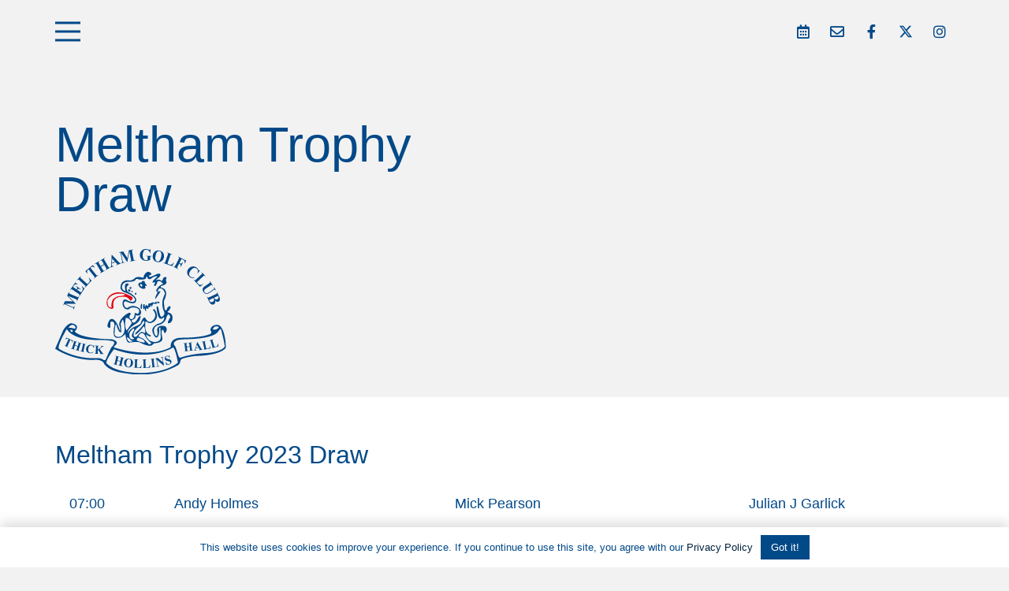

--- FILE ---
content_type: text/html; charset=UTF-8
request_url: https://www.meltham-golf.co.uk/meltham-trophy-draw/
body_size: 15809
content:
<!DOCTYPE HTML>
<html lang="en-GB" prefix="og: https://ogp.me/ns#">
<head>
<meta charset="UTF-8">
<style>img:is([sizes="auto" i], [sizes^="auto," i]) { contain-intrinsic-size: 3000px 1500px }</style>
<!-- Search Engine Optimization by Rank Math - https://rankmath.com/ -->
<title>Meltham Trophy Draw | Meltham Golf Club</title>
<meta name="description" content="Meltham Trophy 2023 Draw 07:00 Andy Holmes Mick Pearson Julian J Garlick 07:08 Charlie Adams Neil Ward Tom Birkhead 07:16 Richard Munt Nathan Sheard James"/>
<meta name="robots" content="follow, index, max-snippet:-1, max-video-preview:-1, max-image-preview:large"/>
<link rel="canonical" href="https://www.meltham-golf.co.uk/meltham-trophy-draw/" />
<meta property="og:locale" content="en_GB" />
<meta property="og:type" content="article" />
<meta property="og:title" content="Meltham Trophy Draw | Meltham Golf Club" />
<meta property="og:description" content="Meltham Trophy 2023 Draw 07:00 Andy Holmes Mick Pearson Julian J Garlick 07:08 Charlie Adams Neil Ward Tom Birkhead 07:16 Richard Munt Nathan Sheard James" />
<meta property="og:url" content="https://www.meltham-golf.co.uk/meltham-trophy-draw/" />
<meta property="og:site_name" content="Meltham Golf Club" />
<meta property="article:section" content="Reciprocal" />
<meta property="og:image" content="https://www.meltham-golf.co.uk/wp-content/uploads/2022/03/MGC-Default-Social-Share-Image.jpg" />
<meta property="og:image:secure_url" content="https://www.meltham-golf.co.uk/wp-content/uploads/2022/03/MGC-Default-Social-Share-Image.jpg" />
<meta property="og:image:width" content="1200" />
<meta property="og:image:height" content="630" />
<meta property="og:image:alt" content="Meltham Trophy Draw" />
<meta property="og:image:type" content="image/jpeg" />
<meta property="article:published_time" content="2023-06-13T14:32:43+01:00" />
<meta name="twitter:card" content="summary_large_image" />
<meta name="twitter:title" content="Meltham Trophy Draw | Meltham Golf Club" />
<meta name="twitter:description" content="Meltham Trophy 2023 Draw 07:00 Andy Holmes Mick Pearson Julian J Garlick 07:08 Charlie Adams Neil Ward Tom Birkhead 07:16 Richard Munt Nathan Sheard James" />
<meta name="twitter:image" content="https://www.meltham-golf.co.uk/wp-content/uploads/2022/03/MGC-Default-Social-Share-Image.jpg" />
<meta name="twitter:label1" content="Written by" />
<meta name="twitter:data1" content="MGC Admin" />
<meta name="twitter:label2" content="Time to read" />
<meta name="twitter:data2" content="Less than a minute" />
<script type="application/ld+json" class="rank-math-schema">{"@context":"https://schema.org","@graph":[{"@type":["GolfCourse","Organization"],"@id":"https://www.meltham-golf.co.uk/#organization","name":"Meltham Golf Club","url":"https://www.meltham-golf.co.uk","logo":{"@type":"ImageObject","@id":"https://www.meltham-golf.co.uk/#logo","url":"https://www.meltham-golf.co.uk/wp-content/uploads/2022/03/MGC-Logo-for-Google.png","contentUrl":"https://www.meltham-golf.co.uk/wp-content/uploads/2022/03/MGC-Logo-for-Google.png","caption":"Meltham Golf Club","inLanguage":"en-GB","width":"1250","height":"1000"},"openingHours":["Monday,Tuesday,Wednesday,Thursday,Friday,Saturday,Sunday 09:00-17:00"],"image":{"@id":"https://www.meltham-golf.co.uk/#logo"}},{"@type":"WebSite","@id":"https://www.meltham-golf.co.uk/#website","url":"https://www.meltham-golf.co.uk","name":"Meltham Golf Club","publisher":{"@id":"https://www.meltham-golf.co.uk/#organization"},"inLanguage":"en-GB"},{"@type":"ImageObject","@id":"https://www.meltham-golf.co.uk/wp-content/uploads/2022/03/MGC-Default-Social-Share-Image.jpg","url":"https://www.meltham-golf.co.uk/wp-content/uploads/2022/03/MGC-Default-Social-Share-Image.jpg","width":"1200","height":"630","inLanguage":"en-GB"},{"@type":"WebPage","@id":"https://www.meltham-golf.co.uk/meltham-trophy-draw/#webpage","url":"https://www.meltham-golf.co.uk/meltham-trophy-draw/","name":"Meltham Trophy Draw | Meltham Golf Club","datePublished":"2023-06-13T14:32:43+01:00","dateModified":"2023-06-13T14:32:43+01:00","isPartOf":{"@id":"https://www.meltham-golf.co.uk/#website"},"primaryImageOfPage":{"@id":"https://www.meltham-golf.co.uk/wp-content/uploads/2022/03/MGC-Default-Social-Share-Image.jpg"},"inLanguage":"en-GB"},{"@type":"Person","@id":"https://www.meltham-golf.co.uk/meltham-trophy-draw/#author","name":"MGC Admin","image":{"@type":"ImageObject","@id":"https://secure.gravatar.com/avatar/20e9e842141957f231b7d4be620a21351d354b127d9807d13012dc9f17ef2e02?s=96&amp;d=mm&amp;r=g","url":"https://secure.gravatar.com/avatar/20e9e842141957f231b7d4be620a21351d354b127d9807d13012dc9f17ef2e02?s=96&amp;d=mm&amp;r=g","caption":"MGC Admin","inLanguage":"en-GB"},"worksFor":{"@id":"https://www.meltham-golf.co.uk/#organization"}},{"@type":"BlogPosting","headline":"Meltham Trophy Draw | Meltham Golf Club","datePublished":"2023-06-13T14:32:43+01:00","dateModified":"2023-06-13T14:32:43+01:00","articleSection":"Reciprocal","author":{"@id":"https://www.meltham-golf.co.uk/meltham-trophy-draw/#author","name":"MGC Admin"},"publisher":{"@id":"https://www.meltham-golf.co.uk/#organization"},"description":"Meltham Trophy 2023 Draw 07:00 Andy Holmes Mick Pearson Julian J Garlick 07:08 Charlie Adams Neil Ward Tom Birkhead 07:16 Richard Munt Nathan Sheard James","name":"Meltham Trophy Draw | Meltham Golf Club","@id":"https://www.meltham-golf.co.uk/meltham-trophy-draw/#richSnippet","isPartOf":{"@id":"https://www.meltham-golf.co.uk/meltham-trophy-draw/#webpage"},"image":{"@id":"https://www.meltham-golf.co.uk/wp-content/uploads/2022/03/MGC-Default-Social-Share-Image.jpg"},"inLanguage":"en-GB","mainEntityOfPage":{"@id":"https://www.meltham-golf.co.uk/meltham-trophy-draw/#webpage"}}]}</script>
<!-- /Rank Math WordPress SEO plugin -->
<link rel="alternate" type="application/rss+xml" title="Meltham Golf Club &raquo; Feed" href="https://www.meltham-golf.co.uk/feed/" />
<link rel="alternate" type="application/rss+xml" title="Meltham Golf Club &raquo; Comments Feed" href="https://www.meltham-golf.co.uk/comments/feed/" />
<link rel="canonical" href="https://www.meltham-golf.co.uk/meltham-trophy-draw" />
<meta name="viewport" content="width=device-width, initial-scale=1">
<meta name="SKYPE_TOOLBAR" content="SKYPE_TOOLBAR_PARSER_COMPATIBLE">
<meta name="theme-color" content="#024988">
<meta property="og:title" content="Meltham Trophy Draw | Meltham Golf Club">
<meta property="og:url" content="https://www.meltham-golf.co.uk/meltham-trophy-draw">
<meta property="og:locale" content="en_GB">
<meta property="og:site_name" content="Meltham Golf Club">
<meta property="og:type" content="article">
<script>
window._wpemojiSettings = {"baseUrl":"https:\/\/s.w.org\/images\/core\/emoji\/16.0.1\/72x72\/","ext":".png","svgUrl":"https:\/\/s.w.org\/images\/core\/emoji\/16.0.1\/svg\/","svgExt":".svg","source":{"concatemoji":"https:\/\/www.meltham-golf.co.uk\/wp-includes\/js\/wp-emoji-release.min.js?ver=6.8.3"}};
/*! This file is auto-generated */
!function(s,n){var o,i,e;function c(e){try{var t={supportTests:e,timestamp:(new Date).valueOf()};sessionStorage.setItem(o,JSON.stringify(t))}catch(e){}}function p(e,t,n){e.clearRect(0,0,e.canvas.width,e.canvas.height),e.fillText(t,0,0);var t=new Uint32Array(e.getImageData(0,0,e.canvas.width,e.canvas.height).data),a=(e.clearRect(0,0,e.canvas.width,e.canvas.height),e.fillText(n,0,0),new Uint32Array(e.getImageData(0,0,e.canvas.width,e.canvas.height).data));return t.every(function(e,t){return e===a[t]})}function u(e,t){e.clearRect(0,0,e.canvas.width,e.canvas.height),e.fillText(t,0,0);for(var n=e.getImageData(16,16,1,1),a=0;a<n.data.length;a++)if(0!==n.data[a])return!1;return!0}function f(e,t,n,a){switch(t){case"flag":return n(e,"\ud83c\udff3\ufe0f\u200d\u26a7\ufe0f","\ud83c\udff3\ufe0f\u200b\u26a7\ufe0f")?!1:!n(e,"\ud83c\udde8\ud83c\uddf6","\ud83c\udde8\u200b\ud83c\uddf6")&&!n(e,"\ud83c\udff4\udb40\udc67\udb40\udc62\udb40\udc65\udb40\udc6e\udb40\udc67\udb40\udc7f","\ud83c\udff4\u200b\udb40\udc67\u200b\udb40\udc62\u200b\udb40\udc65\u200b\udb40\udc6e\u200b\udb40\udc67\u200b\udb40\udc7f");case"emoji":return!a(e,"\ud83e\udedf")}return!1}function g(e,t,n,a){var r="undefined"!=typeof WorkerGlobalScope&&self instanceof WorkerGlobalScope?new OffscreenCanvas(300,150):s.createElement("canvas"),o=r.getContext("2d",{willReadFrequently:!0}),i=(o.textBaseline="top",o.font="600 32px Arial",{});return e.forEach(function(e){i[e]=t(o,e,n,a)}),i}function t(e){var t=s.createElement("script");t.src=e,t.defer=!0,s.head.appendChild(t)}"undefined"!=typeof Promise&&(o="wpEmojiSettingsSupports",i=["flag","emoji"],n.supports={everything:!0,everythingExceptFlag:!0},e=new Promise(function(e){s.addEventListener("DOMContentLoaded",e,{once:!0})}),new Promise(function(t){var n=function(){try{var e=JSON.parse(sessionStorage.getItem(o));if("object"==typeof e&&"number"==typeof e.timestamp&&(new Date).valueOf()<e.timestamp+604800&&"object"==typeof e.supportTests)return e.supportTests}catch(e){}return null}();if(!n){if("undefined"!=typeof Worker&&"undefined"!=typeof OffscreenCanvas&&"undefined"!=typeof URL&&URL.createObjectURL&&"undefined"!=typeof Blob)try{var e="postMessage("+g.toString()+"("+[JSON.stringify(i),f.toString(),p.toString(),u.toString()].join(",")+"));",a=new Blob([e],{type:"text/javascript"}),r=new Worker(URL.createObjectURL(a),{name:"wpTestEmojiSupports"});return void(r.onmessage=function(e){c(n=e.data),r.terminate(),t(n)})}catch(e){}c(n=g(i,f,p,u))}t(n)}).then(function(e){for(var t in e)n.supports[t]=e[t],n.supports.everything=n.supports.everything&&n.supports[t],"flag"!==t&&(n.supports.everythingExceptFlag=n.supports.everythingExceptFlag&&n.supports[t]);n.supports.everythingExceptFlag=n.supports.everythingExceptFlag&&!n.supports.flag,n.DOMReady=!1,n.readyCallback=function(){n.DOMReady=!0}}).then(function(){return e}).then(function(){var e;n.supports.everything||(n.readyCallback(),(e=n.source||{}).concatemoji?t(e.concatemoji):e.wpemoji&&e.twemoji&&(t(e.twemoji),t(e.wpemoji)))}))}((window,document),window._wpemojiSettings);
</script>
<style id='wp-emoji-styles-inline-css'>
img.wp-smiley, img.emoji {
display: inline !important;
border: none !important;
box-shadow: none !important;
height: 1em !important;
width: 1em !important;
margin: 0 0.07em !important;
vertical-align: -0.1em !important;
background: none !important;
padding: 0 !important;
}
</style>
<link rel='stylesheet' id='us-style-css' href='//www.meltham-golf.co.uk/wp-content/cache/wpfc-minified/2bmbx8d8/2bp27.css' media='all' />
<link rel='stylesheet' id='theme-style-css' href='//www.meltham-golf.co.uk/wp-content/cache/wpfc-minified/lz4un753/2bp27.css' media='all' />
<script></script><link rel="https://api.w.org/" href="https://www.meltham-golf.co.uk/wp-json/" /><link rel="alternate" title="JSON" type="application/json" href="https://www.meltham-golf.co.uk/wp-json/wp/v2/posts/2130" /><link rel="EditURI" type="application/rsd+xml" title="RSD" href="https://www.meltham-golf.co.uk/xmlrpc.php?rsd" />
<meta name="generator" content="WordPress 6.8.3" />
<link rel='shortlink' href='https://www.meltham-golf.co.uk/?p=2130' />
<link rel="alternate" title="oEmbed (JSON)" type="application/json+oembed" href="https://www.meltham-golf.co.uk/wp-json/oembed/1.0/embed?url=https%3A%2F%2Fwww.meltham-golf.co.uk%2Fmeltham-trophy-draw%2F" />
<link rel="alternate" title="oEmbed (XML)" type="text/xml+oembed" href="https://www.meltham-golf.co.uk/wp-json/oembed/1.0/embed?url=https%3A%2F%2Fwww.meltham-golf.co.uk%2Fmeltham-trophy-draw%2F&#038;format=xml" />
<script id="us_add_no_touch">
if ( ! /Android|webOS|iPhone|iPad|iPod|BlackBerry|IEMobile|Opera Mini/i.test( navigator.userAgent ) ) {
document.documentElement.classList.add( "no-touch" );
}
</script>
<script id="us_color_scheme_switch_class">
if ( document.cookie.includes( "us_color_scheme_switch_is_on=true" ) ) {
document.documentElement.classList.add( "us-color-scheme-on" );
}
</script>
<meta name="generator" content="Powered by WPBakery Page Builder - drag and drop page builder for WordPress."/>
<link rel="icon" href="https://www.meltham-golf.co.uk/wp-content/uploads/2022/05/MGC-Favicon-150x150.png" sizes="32x32" />
<link rel="icon" href="https://www.meltham-golf.co.uk/wp-content/uploads/2022/05/MGC-Favicon-300x300.png" sizes="192x192" />
<link rel="apple-touch-icon" href="https://www.meltham-golf.co.uk/wp-content/uploads/2022/05/MGC-Favicon-300x300.png" />
<meta name="msapplication-TileImage" content="https://www.meltham-golf.co.uk/wp-content/uploads/2022/05/MGC-Favicon-300x300.png" />
<noscript><style> .wpb_animate_when_almost_visible { opacity: 1; }</style></noscript>		<style id="us-icon-fonts">@font-face{font-display:block;font-style:normal;font-family:"fontawesome";font-weight:900;src:url("https://www.meltham-golf.co.uk/wp-content/themes/Impreza/fonts/fa-solid-900.woff2?ver=8.36.1") format("woff2")}.fas{font-family:"fontawesome";font-weight:900}@font-face{font-display:block;font-style:normal;font-family:"fontawesome";font-weight:400;src:url("https://www.meltham-golf.co.uk/wp-content/themes/Impreza/fonts/fa-regular-400.woff2?ver=8.36.1") format("woff2")}.far{font-family:"fontawesome";font-weight:400}@font-face{font-display:block;font-style:normal;font-family:"fontawesome";font-weight:300;src:url("https://www.meltham-golf.co.uk/wp-content/themes/Impreza/fonts/fa-light-300.woff2?ver=8.36.1") format("woff2")}.fal{font-family:"fontawesome";font-weight:300}@font-face{font-display:block;font-style:normal;font-family:"Font Awesome 5 Duotone";font-weight:900;src:url("https://www.meltham-golf.co.uk/wp-content/themes/Impreza/fonts/fa-duotone-900.woff2?ver=8.36.1") format("woff2")}.fad{font-family:"Font Awesome 5 Duotone";font-weight:900}.fad{position:relative}.fad:before{position:absolute}.fad:after{opacity:0.4}@font-face{font-display:block;font-style:normal;font-family:"Font Awesome 5 Brands";font-weight:400;src:url("https://www.meltham-golf.co.uk/wp-content/themes/Impreza/fonts/fa-brands-400.woff2?ver=8.36.1") format("woff2")}.fab{font-family:"Font Awesome 5 Brands";font-weight:400}@font-face{font-display:block;font-style:normal;font-family:"Material Icons";font-weight:400;src:url("https://www.meltham-golf.co.uk/wp-content/themes/Impreza/fonts/material-icons.woff2?ver=8.36.1") format("woff2")}.material-icons{font-family:"Material Icons";font-weight:400}</style>
<style id="us-theme-options-css">:root{--color-header-middle-bg:#ffffff;--color-header-middle-bg-grad:#ffffff;--color-header-middle-text:#024988;--color-header-middle-text-hover:#024988;--color-header-transparent-bg:transparent;--color-header-transparent-bg-grad:transparent;--color-header-transparent-text:#024988;--color-header-transparent-text-hover:#024988;--color-chrome-toolbar:#024988;--color-header-top-bg:#ffffff;--color-header-top-bg-grad:#ffffff;--color-header-top-text:#024988;--color-header-top-text-hover:#024988;--color-header-top-transparent-bg:transparent;--color-header-top-transparent-bg-grad:transparent;--color-header-top-transparent-text:#024988;--color-header-top-transparent-text-hover:#024988;--color-content-bg:#fff;--color-content-bg-grad:#fff;--color-content-bg-alt:#f2f2f2;--color-content-bg-alt-grad:#f2f2f2;--color-content-border:#e8e8e8;--color-content-heading:#024988;--color-content-heading-grad:#024988;--color-content-text:#024988;--color-content-link:#00213e;--color-content-link-hover:#024988;--color-content-primary:#024988;--color-content-primary-grad:#024988;--color-content-secondary:#f2f2f2;--color-content-secondary-grad:#f2f2f2;--color-content-faded:#c0cbd3;--color-content-overlay:rgba(0,0,0,0.75);--color-content-overlay-grad:rgba(0,0,0,0.75);--color-alt-content-bg:#024988;--color-alt-content-bg-grad:#024988;--color-alt-content-bg-alt:#fff;--color-alt-content-bg-alt-grad:#fff;--color-alt-content-border:#ddd;--color-alt-content-heading:#ffffff;--color-alt-content-heading-grad:#ffffff;--color-alt-content-text:#ffffff;--color-alt-content-link:#f9eb62;--color-alt-content-link-hover:#ffffff;--color-alt-content-primary:#024988;--color-alt-content-primary-grad:#024988;--color-alt-content-secondary:#f2f2f2;--color-alt-content-secondary-grad:#f2f2f2;--color-alt-content-faded:#c0cbd3;--color-alt-content-overlay:rgba(0,0,0,0.75);--color-alt-content-overlay-grad:rgba(0,0,0,0.75);--color-footer-bg:#f2f2f2;--color-footer-bg-grad:#f2f2f2;--color-footer-bg-alt:#f2f2f2;--color-footer-bg-alt-grad:#f2f2f2;--color-footer-border:#f2f2f2;--color-footer-heading:#024988;--color-footer-heading-grad:#024988;--color-footer-text:#024988;--color-footer-link:#024988;--color-footer-link-hover:#c0cbd3;--color-subfooter-bg:#ffffff;--color-subfooter-bg-grad:#ffffff;--color-subfooter-bg-alt:#ffffff;--color-subfooter-bg-alt-grad:#ffffff;--color-subfooter-border:#f2f2f2;--color-subfooter-heading:#024988;--color-subfooter-heading-grad:#024988;--color-subfooter-text:#024988;--color-subfooter-link:#024988;--color-subfooter-link-hover:#c0cbd3;--color-content-primary-faded:rgba(2,73,136,0.15);--box-shadow:0 5px 15px rgba(0,0,0,.15);--box-shadow-up:0 -5px 15px rgba(0,0,0,.15);--site-canvas-width:1300px;--site-content-width:1140px;--text-block-margin-bottom:0rem;--focus-outline-width:2px}:root{--font-family:Arial,Helvetica,sans-serif;--font-size:18px;--line-height:28px;--font-weight:400;--bold-font-weight:700;--h1-font-family:Arial,Helvetica,sans-serif;--h1-font-size:max( 5rem,5vw );--h1-line-height:1;--h1-font-weight:400;--h1-bold-font-weight:700;--h1-text-transform:none;--h1-font-style:normal;--h1-letter-spacing:0;--h1-margin-bottom:0.6em;--h2-font-family:var(--h1-font-family);--h2-font-size:max( 1.8rem,1.8vw );--h2-line-height:1.2;--h2-font-weight:var(--h1-font-weight);--h2-bold-font-weight:var(--h1-bold-font-weight);--h2-text-transform:var(--h1-text-transform);--h2-font-style:var(--h1-font-style);--h2-letter-spacing:0;--h2-margin-bottom:0.6em;--h3-font-family:var(--h1-font-family);--h3-font-size:max( 1.4rem,1.4vw );--h3-line-height:1.2;--h3-font-weight:var(--h1-font-weight);--h3-bold-font-weight:var(--h1-bold-font-weight);--h3-text-transform:var(--h1-text-transform);--h3-font-style:var(--h1-font-style);--h3-letter-spacing:0;--h3-margin-bottom:0.6em;--h4-font-family:var(--h1-font-family);--h4-font-size:max( 1.2rem,1.2vw );--h4-line-height:1.2;--h4-font-weight:var(--h1-font-weight);--h4-bold-font-weight:var(--h1-bold-font-weight);--h4-text-transform:var(--h1-text-transform);--h4-font-style:var(--h1-font-style);--h4-letter-spacing:0;--h4-margin-bottom:0.6em;--h5-font-family:var(--h1-font-family);--h5-font-size:max( 1.1rem,1.1vw );--h5-line-height:1.2;--h5-font-weight:var(--h1-font-weight);--h5-bold-font-weight:var(--h1-bold-font-weight);--h5-text-transform:var(--h1-text-transform);--h5-font-style:var(--h1-font-style);--h5-letter-spacing:0;--h5-margin-bottom:0.6em;--h6-font-family:var(--h1-font-family);--h6-font-size:max( 1rem,1vw );--h6-line-height:1.2;--h6-font-weight:var(--h1-font-weight);--h6-bold-font-weight:var(--h1-bold-font-weight);--h6-text-transform:var(--h1-text-transform);--h6-font-style:var(--h1-font-style);--h6-letter-spacing:0;--h6-margin-bottom:0.6em}@media (max-width:600px){:root{--font-size:16px}}h1{font-family:var(--h1-font-family,inherit);font-weight:var(--h1-font-weight,inherit);font-size:var(--h1-font-size,inherit);font-style:var(--h1-font-style,inherit);line-height:var(--h1-line-height,1.4);letter-spacing:var(--h1-letter-spacing,inherit);text-transform:var(--h1-text-transform,inherit);margin-bottom:var(--h1-margin-bottom,1.5rem)}h1>strong{font-weight:var(--h1-bold-font-weight,bold)}h2{font-family:var(--h2-font-family,inherit);font-weight:var(--h2-font-weight,inherit);font-size:var(--h2-font-size,inherit);font-style:var(--h2-font-style,inherit);line-height:var(--h2-line-height,1.4);letter-spacing:var(--h2-letter-spacing,inherit);text-transform:var(--h2-text-transform,inherit);margin-bottom:var(--h2-margin-bottom,1.5rem)}h2>strong{font-weight:var(--h2-bold-font-weight,bold)}h3{font-family:var(--h3-font-family,inherit);font-weight:var(--h3-font-weight,inherit);font-size:var(--h3-font-size,inherit);font-style:var(--h3-font-style,inherit);line-height:var(--h3-line-height,1.4);letter-spacing:var(--h3-letter-spacing,inherit);text-transform:var(--h3-text-transform,inherit);margin-bottom:var(--h3-margin-bottom,1.5rem)}h3>strong{font-weight:var(--h3-bold-font-weight,bold)}h4{font-family:var(--h4-font-family,inherit);font-weight:var(--h4-font-weight,inherit);font-size:var(--h4-font-size,inherit);font-style:var(--h4-font-style,inherit);line-height:var(--h4-line-height,1.4);letter-spacing:var(--h4-letter-spacing,inherit);text-transform:var(--h4-text-transform,inherit);margin-bottom:var(--h4-margin-bottom,1.5rem)}h4>strong{font-weight:var(--h4-bold-font-weight,bold)}h5{font-family:var(--h5-font-family,inherit);font-weight:var(--h5-font-weight,inherit);font-size:var(--h5-font-size,inherit);font-style:var(--h5-font-style,inherit);line-height:var(--h5-line-height,1.4);letter-spacing:var(--h5-letter-spacing,inherit);text-transform:var(--h5-text-transform,inherit);margin-bottom:var(--h5-margin-bottom,1.5rem)}h5>strong{font-weight:var(--h5-bold-font-weight,bold)}h6{font-family:var(--h6-font-family,inherit);font-weight:var(--h6-font-weight,inherit);font-size:var(--h6-font-size,inherit);font-style:var(--h6-font-style,inherit);line-height:var(--h6-line-height,1.4);letter-spacing:var(--h6-letter-spacing,inherit);text-transform:var(--h6-text-transform,inherit);margin-bottom:var(--h6-margin-bottom,1.5rem)}h6>strong{font-weight:var(--h6-bold-font-weight,bold)}body{background:var(--color-content-bg-alt)}@media (max-width:1230px){.l-main .aligncenter{max-width:calc(100vw - 5rem)}}@media (min-width:1281px){body.usb_preview .hide_on_default{opacity:0.25!important}.vc_hidden-lg,body:not(.usb_preview) .hide_on_default{display:none!important}.default_align_left{text-align:left;justify-content:flex-start}.default_align_right{text-align:right;justify-content:flex-end}.default_align_center{text-align:center;justify-content:center}.w-hwrapper.default_align_center>*{margin-left:calc( var(--hwrapper-gap,1.2rem) / 2 );margin-right:calc( var(--hwrapper-gap,1.2rem) / 2 )}.default_align_justify{justify-content:space-between}.w-hwrapper>.default_align_justify,.default_align_justify>.w-btn{width:100%}*:not(.w-hwrapper)>.w-btn-wrapper:not([class*="default_align_none"]):not(.align_none){display:block;margin-inline-end:0}}@media (min-width:1025px) and (max-width:1280px){body.usb_preview .hide_on_laptops{opacity:0.25!important}.vc_hidden-md,body:not(.usb_preview) .hide_on_laptops{display:none!important}.laptops_align_left{text-align:left;justify-content:flex-start}.laptops_align_right{text-align:right;justify-content:flex-end}.laptops_align_center{text-align:center;justify-content:center}.w-hwrapper.laptops_align_center>*{margin-left:calc( var(--hwrapper-gap,1.2rem) / 2 );margin-right:calc( var(--hwrapper-gap,1.2rem) / 2 )}.laptops_align_justify{justify-content:space-between}.w-hwrapper>.laptops_align_justify,.laptops_align_justify>.w-btn{width:100%}*:not(.w-hwrapper)>.w-btn-wrapper:not([class*="laptops_align_none"]):not(.align_none){display:block;margin-inline-end:0}.g-cols.via_grid[style*="--laptops-columns-gap"]{gap:var(--laptops-columns-gap,3rem)}}@media (min-width:601px) and (max-width:1024px){body.usb_preview .hide_on_tablets{opacity:0.25!important}.vc_hidden-sm,body:not(.usb_preview) .hide_on_tablets{display:none!important}.tablets_align_left{text-align:left;justify-content:flex-start}.tablets_align_right{text-align:right;justify-content:flex-end}.tablets_align_center{text-align:center;justify-content:center}.w-hwrapper.tablets_align_center>*{margin-left:calc( var(--hwrapper-gap,1.2rem) / 2 );margin-right:calc( var(--hwrapper-gap,1.2rem) / 2 )}.tablets_align_justify{justify-content:space-between}.w-hwrapper>.tablets_align_justify,.tablets_align_justify>.w-btn{width:100%}*:not(.w-hwrapper)>.w-btn-wrapper:not([class*="tablets_align_none"]):not(.align_none){display:block;margin-inline-end:0}.g-cols.via_grid[style*="--tablets-columns-gap"]{gap:var(--tablets-columns-gap,3rem)}}@media (max-width:600px){body.usb_preview .hide_on_mobiles{opacity:0.25!important}.vc_hidden-xs,body:not(.usb_preview) .hide_on_mobiles{display:none!important}.mobiles_align_left{text-align:left;justify-content:flex-start}.mobiles_align_right{text-align:right;justify-content:flex-end}.mobiles_align_center{text-align:center;justify-content:center}.w-hwrapper.mobiles_align_center>*{margin-left:calc( var(--hwrapper-gap,1.2rem) / 2 );margin-right:calc( var(--hwrapper-gap,1.2rem) / 2 )}.mobiles_align_justify{justify-content:space-between}.w-hwrapper>.mobiles_align_justify,.mobiles_align_justify>.w-btn{width:100%}.w-hwrapper.stack_on_mobiles{display:block}.w-hwrapper.stack_on_mobiles>:not(script){display:block;margin:0 0 var(--hwrapper-gap,1.2rem)}.w-hwrapper.stack_on_mobiles>:last-child{margin-bottom:0}*:not(.w-hwrapper)>.w-btn-wrapper:not([class*="mobiles_align_none"]):not(.align_none){display:block;margin-inline-end:0}.g-cols.via_grid[style*="--mobiles-columns-gap"]{gap:var(--mobiles-columns-gap,1.5rem)}}@media (max-width:1280px){.g-cols.laptops-cols_1{grid-template-columns:100%}.g-cols.laptops-cols_1.reversed>div:last-of-type{order:-1}.g-cols.laptops-cols_2{grid-template-columns:repeat(2,1fr)}.g-cols.laptops-cols_3{grid-template-columns:repeat(3,1fr)}.g-cols.laptops-cols_4{grid-template-columns:repeat(4,1fr)}.g-cols.laptops-cols_5{grid-template-columns:repeat(5,1fr)}.g-cols.laptops-cols_6{grid-template-columns:repeat(6,1fr)}.g-cols.laptops-cols_1-2{grid-template-columns:1fr 2fr}.g-cols.laptops-cols_2-1{grid-template-columns:2fr 1fr}.g-cols.laptops-cols_2-3{grid-template-columns:2fr 3fr}.g-cols.laptops-cols_3-2{grid-template-columns:3fr 2fr}.g-cols.laptops-cols_1-3{grid-template-columns:1fr 3fr}.g-cols.laptops-cols_3-1{grid-template-columns:3fr 1fr}.g-cols.laptops-cols_1-4{grid-template-columns:1fr 4fr}.g-cols.laptops-cols_4-1{grid-template-columns:4fr 1fr}.g-cols.laptops-cols_1-5{grid-template-columns:1fr 5fr}.g-cols.laptops-cols_5-1{grid-template-columns:5fr 1fr}.g-cols.laptops-cols_1-2-1{grid-template-columns:1fr 2fr 1fr}.g-cols.laptops-cols_1-3-1{grid-template-columns:1fr 3fr 1fr}.g-cols.laptops-cols_1-4-1{grid-template-columns:1fr 4fr 1fr}}@media (max-width:1024px){.g-cols.tablets-cols_1{grid-template-columns:100%}.g-cols.tablets-cols_1.reversed>div:last-of-type{order:-1}.g-cols.tablets-cols_2{grid-template-columns:repeat(2,1fr)}.g-cols.tablets-cols_3{grid-template-columns:repeat(3,1fr)}.g-cols.tablets-cols_4{grid-template-columns:repeat(4,1fr)}.g-cols.tablets-cols_5{grid-template-columns:repeat(5,1fr)}.g-cols.tablets-cols_6{grid-template-columns:repeat(6,1fr)}.g-cols.tablets-cols_1-2{grid-template-columns:1fr 2fr}.g-cols.tablets-cols_2-1{grid-template-columns:2fr 1fr}.g-cols.tablets-cols_2-3{grid-template-columns:2fr 3fr}.g-cols.tablets-cols_3-2{grid-template-columns:3fr 2fr}.g-cols.tablets-cols_1-3{grid-template-columns:1fr 3fr}.g-cols.tablets-cols_3-1{grid-template-columns:3fr 1fr}.g-cols.tablets-cols_1-4{grid-template-columns:1fr 4fr}.g-cols.tablets-cols_4-1{grid-template-columns:4fr 1fr}.g-cols.tablets-cols_1-5{grid-template-columns:1fr 5fr}.g-cols.tablets-cols_5-1{grid-template-columns:5fr 1fr}.g-cols.tablets-cols_1-2-1{grid-template-columns:1fr 2fr 1fr}.g-cols.tablets-cols_1-3-1{grid-template-columns:1fr 3fr 1fr}.g-cols.tablets-cols_1-4-1{grid-template-columns:1fr 4fr 1fr}}@media (max-width:600px){.g-cols.mobiles-cols_1{grid-template-columns:100%}.g-cols.mobiles-cols_1.reversed>div:last-of-type{order:-1}.g-cols.mobiles-cols_2{grid-template-columns:repeat(2,1fr)}.g-cols.mobiles-cols_3{grid-template-columns:repeat(3,1fr)}.g-cols.mobiles-cols_4{grid-template-columns:repeat(4,1fr)}.g-cols.mobiles-cols_5{grid-template-columns:repeat(5,1fr)}.g-cols.mobiles-cols_6{grid-template-columns:repeat(6,1fr)}.g-cols.mobiles-cols_1-2{grid-template-columns:1fr 2fr}.g-cols.mobiles-cols_2-1{grid-template-columns:2fr 1fr}.g-cols.mobiles-cols_2-3{grid-template-columns:2fr 3fr}.g-cols.mobiles-cols_3-2{grid-template-columns:3fr 2fr}.g-cols.mobiles-cols_1-3{grid-template-columns:1fr 3fr}.g-cols.mobiles-cols_3-1{grid-template-columns:3fr 1fr}.g-cols.mobiles-cols_1-4{grid-template-columns:1fr 4fr}.g-cols.mobiles-cols_4-1{grid-template-columns:4fr 1fr}.g-cols.mobiles-cols_1-5{grid-template-columns:1fr 5fr}.g-cols.mobiles-cols_5-1{grid-template-columns:5fr 1fr}.g-cols.mobiles-cols_1-2-1{grid-template-columns:1fr 2fr 1fr}.g-cols.mobiles-cols_1-3-1{grid-template-columns:1fr 3fr 1fr}.g-cols.mobiles-cols_1-4-1{grid-template-columns:1fr 4fr 1fr}.g-cols:not([style*="--columns-gap"]){gap:1.5rem}}@media (max-width:767px){.l-canvas{overflow:hidden}.g-cols.stacking_default.reversed>div:last-of-type{order:-1}.g-cols.stacking_default.via_flex>div:not([class*="vc_col-xs"]){width:100%;margin:0 0 1.5rem}.g-cols.stacking_default.via_grid.mobiles-cols_1{grid-template-columns:100%}.g-cols.stacking_default.via_flex.type_boxes>div,.g-cols.stacking_default.via_flex.reversed>div:first-child,.g-cols.stacking_default.via_flex:not(.reversed)>div:last-child,.g-cols.stacking_default.via_flex>div.has_bg_color{margin-bottom:0}.g-cols.stacking_default.via_flex.type_default>.wpb_column.stretched{margin-left:-1rem;margin-right:-1rem}.g-cols.stacking_default.via_grid.mobiles-cols_1>.wpb_column.stretched,.g-cols.stacking_default.via_flex.type_boxes>.wpb_column.stretched{margin-left:-2.5rem;margin-right:-2.5rem;width:auto}.vc_column-inner.type_sticky>.wpb_wrapper,.vc_column_container.type_sticky>.vc_column-inner{top:0!important}}@media (min-width:768px){body:not(.rtl) .l-section.for_sidebar.at_left>div>.l-sidebar,.rtl .l-section.for_sidebar.at_right>div>.l-sidebar{order:-1}.vc_column_container.type_sticky>.vc_column-inner,.vc_column-inner.type_sticky>.wpb_wrapper{position:-webkit-sticky;position:sticky}.l-section.type_sticky{position:-webkit-sticky;position:sticky;top:0;z-index:11;transition:top 0.3s cubic-bezier(.78,.13,.15,.86) 0.1s}.header_hor .l-header.post_fixed.sticky_auto_hide{z-index:12}.admin-bar .l-section.type_sticky{top:32px}.l-section.type_sticky>.l-section-h{transition:padding-top 0.3s}.header_hor .l-header.pos_fixed:not(.down)~.l-main .l-section.type_sticky:not(:first-of-type){top:var(--header-sticky-height)}.admin-bar.header_hor .l-header.pos_fixed:not(.down)~.l-main .l-section.type_sticky:not(:first-of-type){top:calc( var(--header-sticky-height) + 32px )}.header_hor .l-header.pos_fixed.sticky:not(.down)~.l-main .l-section.type_sticky:first-of-type>.l-section-h{padding-top:var(--header-sticky-height)}.header_hor.headerinpos_bottom .l-header.pos_fixed.sticky:not(.down)~.l-main .l-section.type_sticky:first-of-type>.l-section-h{padding-bottom:var(--header-sticky-height)!important}}@media screen and (min-width:1230px){.g-cols.via_flex.type_default>.wpb_column.stretched:first-of-type{margin-inline-start:min( calc( var(--site-content-width) / 2 + 0px / 2 + 1.5rem - 50vw),-1rem )}.g-cols.via_flex.type_default>.wpb_column.stretched:last-of-type{margin-inline-end:min( calc( var(--site-content-width) / 2 + 0px / 2 + 1.5rem - 50vw),-1rem )}.l-main .alignfull, .w-separator.width_screen,.g-cols.via_grid>.wpb_column.stretched:first-of-type,.g-cols.via_flex.type_boxes>.wpb_column.stretched:first-of-type{margin-inline-start:min( calc( var(--site-content-width) / 2 + 0px / 2 - 50vw ),-2.5rem )}.l-main .alignfull, .w-separator.width_screen,.g-cols.via_grid>.wpb_column.stretched:last-of-type,.g-cols.via_flex.type_boxes>.wpb_column.stretched:last-of-type{margin-inline-end:min( calc( var(--site-content-width) / 2 + 0px / 2 - 50vw ),-2.5rem )}}@media (max-width:600px){.w-form-row.for_submit[style*=btn-size-mobiles] .w-btn{font-size:var(--btn-size-mobiles)!important}}:focus-visible,input[type=checkbox]:focus-visible + i,input[type=checkbox]:focus-visible~.w-color-switch-box,.w-nav-arrow:focus-visible::before,.woocommerce-mini-cart-item:has(:focus-visible){outline-width:var(--focus-outline-width,2px );outline-style:solid;outline-offset:2px;outline-color:var(--color-content-primary)}.w-toplink,.w-header-show{background:rgba(0,0,0,0.3)}.no-touch .w-toplink.active:hover,.no-touch .w-header-show:hover{background:var(--color-content-primary-grad)}button[type=submit]:not(.w-btn),input[type=submit]:not(.w-btn),.us-nav-style_1>*,.navstyle_1>.owl-nav button,.us-btn-style_1{font-family:var(--font-family);font-size:16px;line-height:1.2!important;font-weight:700;font-style:normal;text-transform:uppercase;letter-spacing:0em;border-radius:0em;padding:0em 0em;background:transparent;border-color:transparent;color:#f9eb62!important}button[type=submit]:not(.w-btn):before,input[type=submit]:not(.w-btn),.us-nav-style_1>*:before,.navstyle_1>.owl-nav button:before,.us-btn-style_1:before{border-width:0px}.no-touch button[type=submit]:not(.w-btn):hover,.no-touch input[type=submit]:not(.w-btn):hover,.us-nav-style_1>span.current,.no-touch .us-nav-style_1>a:hover,.no-touch .navstyle_1>.owl-nav button:hover,.no-touch .us-btn-style_1:hover{background:transparent;border-color:transparent;color:#ffffff!important}.us-nav-style_1>*{min-width:calc(1.2em + 2 * 0em)}.us-nav-style_6>*,.navstyle_6>.owl-nav button,.us-btn-style_6{font-family:var(--font-family);font-size:16px;line-height:1.20!important;font-weight:700;font-style:normal;text-transform:uppercase;letter-spacing:0em;border-radius:0em;padding:0em 0em;background:transparent;border-color:transparent;color:#024988!important}.us-nav-style_6>*:before,.navstyle_6>.owl-nav button:before,.us-btn-style_6:before{border-width:0px}.us-nav-style_6>span.current,.no-touch .us-nav-style_6>a:hover,.no-touch .navstyle_6>.owl-nav button:hover,.no-touch .us-btn-style_6:hover{background:transparent;border-color:transparent;color:#1a1a1a!important}.us-nav-style_6>*{min-width:calc(1.20em + 2 * 0em)}.us-nav-style_2>*,.navstyle_2>.owl-nav button,.us-btn-style_2{font-family:var(--font-family);font-size:16px;line-height:1.20!important;font-weight:700;font-style:normal;text-transform:uppercase;letter-spacing:0em;border-radius:0em;padding:0em 0em;background:transparent;border-color:transparent;color:#f9eb62!important}.us-nav-style_2>*:before,.navstyle_2>.owl-nav button:before,.us-btn-style_2:before{border-width:0px}.us-nav-style_2>span.current,.no-touch .us-nav-style_2>a:hover,.no-touch .navstyle_2>.owl-nav button:hover,.no-touch .us-btn-style_2:hover{background:transparent;border-color:transparent;color:#ffffff!important}.us-nav-style_2>*{min-width:calc(1.20em + 2 * 0em)}.us-nav-style_3>*,.navstyle_3>.owl-nav button,.us-btn-style_3{font-family:var(--font-family);font-size:16px;line-height:1.20!important;font-weight:700;font-style:normal;text-transform:uppercase;letter-spacing:0em;border-radius:0em;padding:0em 0em;background:transparent;border-color:transparent;color:#ffffff!important}.us-nav-style_3>*:before,.navstyle_3>.owl-nav button:before,.us-btn-style_3:before{border-width:0px}.us-nav-style_3>span.current,.no-touch .us-nav-style_3>a:hover,.no-touch .navstyle_3>.owl-nav button:hover,.no-touch .us-btn-style_3:hover{background:transparent;border-color:transparent;color:#1a1a1a!important}.us-nav-style_3>*{min-width:calc(1.20em + 2 * 0em)}.us-nav-style_4>*,.navstyle_4>.owl-nav button,.us-btn-style_4{font-family:var(--font-family);font-size:16px;line-height:1.20!important;font-weight:700;font-style:normal;text-transform:uppercase;letter-spacing:0em;border-radius:0em;padding:0em 0em;background:transparent;border-color:transparent;color:#1a1a1a!important}.us-nav-style_4>*:before,.navstyle_4>.owl-nav button:before,.us-btn-style_4:before{border-width:0px}.us-nav-style_4>span.current,.no-touch .us-nav-style_4>a:hover,.no-touch .navstyle_4>.owl-nav button:hover,.no-touch .us-btn-style_4:hover{background:transparent;border-color:transparent;color:#024988!important}.us-nav-style_4>*{min-width:calc(1.20em + 2 * 0em)}.us-nav-style_5>*,.navstyle_5>.owl-nav button,.us-btn-style_5{font-family:var(--font-family);font-size:16px;line-height:1.20!important;font-weight:700;font-style:normal;text-transform:uppercase;letter-spacing:0em;border-radius:0em;padding:0em 0em;background:transparent;border-color:transparent;color:#024988!important}.us-nav-style_5>*:before,.navstyle_5>.owl-nav button:before,.us-btn-style_5:before{border-width:0px}.us-nav-style_5>span.current,.no-touch .us-nav-style_5>a:hover,.no-touch .navstyle_5>.owl-nav button:hover,.no-touch .us-btn-style_5:hover{background:transparent;border-color:transparent;color:#1a1a1a!important}.us-nav-style_5>*{min-width:calc(1.20em + 2 * 0em)}.us-nav-style_7>*,.navstyle_7>.owl-nav button,.us-btn-style_7{font-family:var(--font-family);font-size:16px;line-height:1.20!important;font-weight:700;font-style:normal;text-transform:uppercase;letter-spacing:0em;border-radius:0em;padding:0em 0em;background:transparent;border-color:transparent;color:#024988!important}.us-nav-style_7>*:before,.navstyle_7>.owl-nav button:before,.us-btn-style_7:before{border-width:0px}.us-nav-style_7>span.current,.no-touch .us-nav-style_7>a:hover,.no-touch .navstyle_7>.owl-nav button:hover,.no-touch .us-btn-style_7:hover{background:transparent;border-color:transparent;color:#1a1a1a!important}.us-nav-style_7>*{min-width:calc(1.20em + 2 * 0em)}.us-nav-style_8>*,.navstyle_8>.owl-nav button,.us-btn-style_8{font-family:var(--font-family);font-size:1rem;line-height:1.2!important;font-weight:400;font-style:normal;text-transform:none;letter-spacing:0em;border-radius:0px;padding:0.6em 1em;background:#024988;border-color:#024988;color:#ffffff!important}.us-nav-style_8>*:before,.navstyle_8>.owl-nav button:before,.us-btn-style_8:before{border-width:2px}.us-nav-style_8>span.current,.no-touch .us-nav-style_8>a:hover,.no-touch .navstyle_8>.owl-nav button:hover,.no-touch .us-btn-style_8:hover{background:transparent;border-color:#024988;color:#024988!important}.us-nav-style_8>*{min-width:calc(1.2em + 2 * 0.6em)}:root{--inputs-font-family:inherit;--inputs-font-size:1rem;--inputs-font-weight:400;--inputs-letter-spacing:0em;--inputs-text-transform:none;--inputs-height:2.8rem;--inputs-padding:0.8rem;--inputs-checkbox-size:1.5em;--inputs-border-width:0px;--inputs-border-radius:0rem;--inputs-background:var(--color-content-bg-alt);--inputs-border-color:var(--color-content-border);--inputs-text-color:var(--color-content-text);--inputs-box-shadow:0px 1px 0px 0px rgba(0,0,0,0.08) inset;--inputs-focus-background:var(--color-content-bg-alt);--inputs-focus-border-color:var(--color-content-border);--inputs-focus-text-color:var(--color-content-text);--inputs-focus-box-shadow:0px 0px 0px 2px var(--color-content-primary)}.color_alternate input:not([type=submit]),.color_alternate textarea,.color_alternate select,.color_alternate .move_label .w-form-row-label{background:var(--color-alt-content-bg-alt-grad)}.color_footer-top input:not([type=submit]),.color_footer-top textarea,.color_footer-top select,.color_footer-top .w-form-row.move_label .w-form-row-label{background:var(--color-subfooter-bg-alt-grad)}.color_footer-bottom input:not([type=submit]),.color_footer-bottom textarea,.color_footer-bottom select,.color_footer-bottom .w-form-row.move_label .w-form-row-label{background:var(--color-footer-bg-alt-grad)}.color_alternate input:not([type=submit]),.color_alternate textarea,.color_alternate select{border-color:var(--color-alt-content-border)}.color_footer-top input:not([type=submit]),.color_footer-top textarea,.color_footer-top select{border-color:var(--color-subfooter-border)}.color_footer-bottom input:not([type=submit]),.color_footer-bottom textarea,.color_footer-bottom select{border-color:var(--color-footer-border)}.color_alternate input:not([type=submit]),.color_alternate textarea,.color_alternate select,.color_alternate .w-form-row-field>i,.color_alternate .w-form-row-field:after,.color_alternate .widget_search form:after,.color_footer-top input:not([type=submit]),.color_footer-top textarea,.color_footer-top select,.color_footer-top .w-form-row-field>i,.color_footer-top .w-form-row-field:after,.color_footer-top .widget_search form:after,.color_footer-bottom input:not([type=submit]),.color_footer-bottom textarea,.color_footer-bottom select,.color_footer-bottom .w-form-row-field>i,.color_footer-bottom .w-form-row-field:after,.color_footer-bottom .widget_search form:after{color:inherit}.leaflet-default-icon-path{background-image:url(https://www.meltham-golf.co.uk/wp-content/themes/Impreza/common/css/vendor/images/marker-icon.png)}</style>
<style id="us-current-header-css"> .l-subheader.at_middle,.l-subheader.at_middle .w-dropdown-list,.l-subheader.at_middle .type_mobile .w-nav-list.level_1{background:var(--color-header-middle-bg);color:var(--color-header-middle-text)}.no-touch .l-subheader.at_middle a:hover,.no-touch .l-header.bg_transparent .l-subheader.at_middle .w-dropdown.opened a:hover{color:var(--color-header-middle-text-hover)}.l-header.bg_transparent:not(.sticky) .l-subheader.at_middle{background:var(--color-header-transparent-bg);color:var(--color-header-transparent-text)}.no-touch .l-header.bg_transparent:not(.sticky) .at_middle .w-cart-link:hover,.no-touch .l-header.bg_transparent:not(.sticky) .at_middle .w-text a:hover,.no-touch .l-header.bg_transparent:not(.sticky) .at_middle .w-html a:hover,.no-touch .l-header.bg_transparent:not(.sticky) .at_middle .w-nav>a:hover,.no-touch .l-header.bg_transparent:not(.sticky) .at_middle .w-menu a:hover,.no-touch .l-header.bg_transparent:not(.sticky) .at_middle .w-search>a:hover,.no-touch .l-header.bg_transparent:not(.sticky) .at_middle .w-socials.shape_none.color_text a:hover,.no-touch .l-header.bg_transparent:not(.sticky) .at_middle .w-socials.shape_none.color_link a:hover,.no-touch .l-header.bg_transparent:not(.sticky) .at_middle .w-dropdown a:hover,.no-touch .l-header.bg_transparent:not(.sticky) .at_middle .type_desktop .menu-item.level_1.opened>a,.no-touch .l-header.bg_transparent:not(.sticky) .at_middle .type_desktop .menu-item.level_1:hover>a{color:var(--color-header-transparent-text-hover)}.header_ver .l-header{background:var(--color-header-middle-bg);color:var(--color-header-middle-text)}@media (min-width:1281px){.hidden_for_default{display:none!important}.l-subheader.at_top{display:none}.l-subheader.at_bottom{display:none}.l-header{position:relative;z-index:111;width:100%}.l-subheader{margin:0 auto}.l-subheader.width_full{padding-left:1.5rem;padding-right:1.5rem}.l-subheader-h{display:flex;align-items:center;position:relative;margin:0 auto;max-width:var(--site-content-width,1200px);height:inherit}.w-header-show{display:none}.l-header.pos_fixed{position:fixed;left:0}.l-header.pos_fixed:not(.notransition) .l-subheader{transition-property:transform,background,box-shadow,line-height,height;transition-duration:.3s;transition-timing-function:cubic-bezier(.78,.13,.15,.86)}.headerinpos_bottom.sticky_first_section .l-header.pos_fixed{position:fixed!important}.header_hor .l-header.sticky_auto_hide{transition:transform .3s cubic-bezier(.78,.13,.15,.86) .1s}.header_hor .l-header.sticky_auto_hide.down{transform:translateY(-110%)}.l-header.bg_transparent:not(.sticky) .l-subheader{box-shadow:none!important;background:none}.l-header.bg_transparent~.l-main .l-section.width_full.height_auto:first-of-type>.l-section-h{padding-top:0!important;padding-bottom:0!important}.l-header.pos_static.bg_transparent{position:absolute;left:0}.l-subheader.width_full .l-subheader-h{max-width:none!important}.l-header.shadow_thin .l-subheader.at_middle,.l-header.shadow_thin .l-subheader.at_bottom{box-shadow:0 1px 0 rgba(0,0,0,0.08)}.l-header.shadow_wide .l-subheader.at_middle,.l-header.shadow_wide .l-subheader.at_bottom{box-shadow:0 3px 5px -1px rgba(0,0,0,0.1),0 2px 1px -1px rgba(0,0,0,0.05)}.header_hor .l-subheader-cell>.w-cart{margin-left:0;margin-right:0}:root{--header-height:80px;--header-sticky-height:80px}.l-header:before{content:'80'}.l-header.sticky:before{content:'80'}.l-subheader.at_top{line-height:40px;height:40px}.l-header.sticky .l-subheader.at_top{line-height:40px;height:40px}.l-subheader.at_middle{line-height:80px;height:80px}.l-header.sticky .l-subheader.at_middle{line-height:80px;height:80px}.l-subheader.at_bottom{line-height:50px;height:50px}.l-header.sticky .l-subheader.at_bottom{line-height:50px;height:50px}.headerinpos_above .l-header.pos_fixed{overflow:hidden;transition:transform 0.3s;transform:translate3d(0,-100%,0)}.headerinpos_above .l-header.pos_fixed.sticky{overflow:visible;transform:none}.headerinpos_above .l-header.pos_fixed~.l-section>.l-section-h,.headerinpos_above .l-header.pos_fixed~.l-main .l-section:first-of-type>.l-section-h{padding-top:0!important}.headerinpos_below .l-header.pos_fixed:not(.sticky){position:absolute;top:100%}.headerinpos_below .l-header.pos_fixed~.l-main>.l-section:first-of-type>.l-section-h{padding-top:0!important}.headerinpos_below .l-header.pos_fixed~.l-main .l-section.full_height:nth-of-type(2){min-height:100vh}.headerinpos_below .l-header.pos_fixed~.l-main>.l-section:nth-of-type(2)>.l-section-h{padding-top:var(--header-height)}.headerinpos_bottom .l-header.pos_fixed:not(.sticky){position:absolute;top:100vh}.headerinpos_bottom .l-header.pos_fixed~.l-main>.l-section:first-of-type>.l-section-h{padding-top:0!important}.headerinpos_bottom .l-header.pos_fixed~.l-main>.l-section:first-of-type>.l-section-h{padding-bottom:var(--header-height)}.headerinpos_bottom .l-header.pos_fixed.bg_transparent~.l-main .l-section.valign_center:not(.height_auto):first-of-type>.l-section-h{top:calc( var(--header-height) / 2 )}.headerinpos_bottom .l-header.pos_fixed:not(.sticky) .w-cart-dropdown,.headerinpos_bottom .l-header.pos_fixed:not(.sticky) .w-nav.type_desktop .w-nav-list.level_2{bottom:100%;transform-origin:0 100%}.headerinpos_bottom .l-header.pos_fixed:not(.sticky) .w-nav.type_mobile.m_layout_dropdown .w-nav-list.level_1{top:auto;bottom:100%;box-shadow:var(--box-shadow-up)}.headerinpos_bottom .l-header.pos_fixed:not(.sticky) .w-nav.type_desktop .w-nav-list.level_3,.headerinpos_bottom .l-header.pos_fixed:not(.sticky) .w-nav.type_desktop .w-nav-list.level_4{top:auto;bottom:0;transform-origin:0 100%}.headerinpos_bottom .l-header.pos_fixed:not(.sticky) .w-dropdown-list{top:auto;bottom:-0.4em;padding-top:0.4em;padding-bottom:2.4em}.admin-bar .l-header.pos_static.bg_solid~.l-main .l-section.full_height:first-of-type{min-height:calc( 100vh - var(--header-height) - 32px )}.admin-bar .l-header.pos_fixed:not(.sticky_auto_hide)~.l-main .l-section.full_height:not(:first-of-type){min-height:calc( 100vh - var(--header-sticky-height) - 32px )}.admin-bar.headerinpos_below .l-header.pos_fixed~.l-main .l-section.full_height:nth-of-type(2){min-height:calc(100vh - 32px)}}@media (min-width:1025px) and (max-width:1280px){.hidden_for_laptops{display:none!important}.l-subheader.at_top{display:none}.l-subheader.at_bottom{display:none}.l-header{position:relative;z-index:111;width:100%}.l-subheader{margin:0 auto}.l-subheader.width_full{padding-left:1.5rem;padding-right:1.5rem}.l-subheader-h{display:flex;align-items:center;position:relative;margin:0 auto;max-width:var(--site-content-width,1200px);height:inherit}.w-header-show{display:none}.l-header.pos_fixed{position:fixed;left:0}.l-header.pos_fixed:not(.notransition) .l-subheader{transition-property:transform,background,box-shadow,line-height,height;transition-duration:.3s;transition-timing-function:cubic-bezier(.78,.13,.15,.86)}.headerinpos_bottom.sticky_first_section .l-header.pos_fixed{position:fixed!important}.header_hor .l-header.sticky_auto_hide{transition:transform .3s cubic-bezier(.78,.13,.15,.86) .1s}.header_hor .l-header.sticky_auto_hide.down{transform:translateY(-110%)}.l-header.bg_transparent:not(.sticky) .l-subheader{box-shadow:none!important;background:none}.l-header.bg_transparent~.l-main .l-section.width_full.height_auto:first-of-type>.l-section-h{padding-top:0!important;padding-bottom:0!important}.l-header.pos_static.bg_transparent{position:absolute;left:0}.l-subheader.width_full .l-subheader-h{max-width:none!important}.l-header.shadow_thin .l-subheader.at_middle,.l-header.shadow_thin .l-subheader.at_bottom{box-shadow:0 1px 0 rgba(0,0,0,0.08)}.l-header.shadow_wide .l-subheader.at_middle,.l-header.shadow_wide .l-subheader.at_bottom{box-shadow:0 3px 5px -1px rgba(0,0,0,0.1),0 2px 1px -1px rgba(0,0,0,0.05)}.header_hor .l-subheader-cell>.w-cart{margin-left:0;margin-right:0}:root{--header-height:80px;--header-sticky-height:80px}.l-header:before{content:'80'}.l-header.sticky:before{content:'80'}.l-subheader.at_top{line-height:40px;height:40px}.l-header.sticky .l-subheader.at_top{line-height:40px;height:40px}.l-subheader.at_middle{line-height:80px;height:80px}.l-header.sticky .l-subheader.at_middle{line-height:80px;height:80px}.l-subheader.at_bottom{line-height:50px;height:50px}.l-header.sticky .l-subheader.at_bottom{line-height:50px;height:50px}.headerinpos_above .l-header.pos_fixed{overflow:hidden;transition:transform 0.3s;transform:translate3d(0,-100%,0)}.headerinpos_above .l-header.pos_fixed.sticky{overflow:visible;transform:none}.headerinpos_above .l-header.pos_fixed~.l-section>.l-section-h,.headerinpos_above .l-header.pos_fixed~.l-main .l-section:first-of-type>.l-section-h{padding-top:0!important}.headerinpos_below .l-header.pos_fixed:not(.sticky){position:absolute;top:100%}.headerinpos_below .l-header.pos_fixed~.l-main>.l-section:first-of-type>.l-section-h{padding-top:0!important}.headerinpos_below .l-header.pos_fixed~.l-main .l-section.full_height:nth-of-type(2){min-height:100vh}.headerinpos_below .l-header.pos_fixed~.l-main>.l-section:nth-of-type(2)>.l-section-h{padding-top:var(--header-height)}.headerinpos_bottom .l-header.pos_fixed:not(.sticky){position:absolute;top:100vh}.headerinpos_bottom .l-header.pos_fixed~.l-main>.l-section:first-of-type>.l-section-h{padding-top:0!important}.headerinpos_bottom .l-header.pos_fixed~.l-main>.l-section:first-of-type>.l-section-h{padding-bottom:var(--header-height)}.headerinpos_bottom .l-header.pos_fixed.bg_transparent~.l-main .l-section.valign_center:not(.height_auto):first-of-type>.l-section-h{top:calc( var(--header-height) / 2 )}.headerinpos_bottom .l-header.pos_fixed:not(.sticky) .w-cart-dropdown,.headerinpos_bottom .l-header.pos_fixed:not(.sticky) .w-nav.type_desktop .w-nav-list.level_2{bottom:100%;transform-origin:0 100%}.headerinpos_bottom .l-header.pos_fixed:not(.sticky) .w-nav.type_mobile.m_layout_dropdown .w-nav-list.level_1{top:auto;bottom:100%;box-shadow:var(--box-shadow-up)}.headerinpos_bottom .l-header.pos_fixed:not(.sticky) .w-nav.type_desktop .w-nav-list.level_3,.headerinpos_bottom .l-header.pos_fixed:not(.sticky) .w-nav.type_desktop .w-nav-list.level_4{top:auto;bottom:0;transform-origin:0 100%}.headerinpos_bottom .l-header.pos_fixed:not(.sticky) .w-dropdown-list{top:auto;bottom:-0.4em;padding-top:0.4em;padding-bottom:2.4em}.admin-bar .l-header.pos_static.bg_solid~.l-main .l-section.full_height:first-of-type{min-height:calc( 100vh - var(--header-height) - 32px )}.admin-bar .l-header.pos_fixed:not(.sticky_auto_hide)~.l-main .l-section.full_height:not(:first-of-type){min-height:calc( 100vh - var(--header-sticky-height) - 32px )}.admin-bar.headerinpos_below .l-header.pos_fixed~.l-main .l-section.full_height:nth-of-type(2){min-height:calc(100vh - 32px)}}@media (min-width:601px) and (max-width:1024px){.hidden_for_tablets{display:none!important}.l-subheader.at_top{display:none}.l-subheader.at_bottom{display:none}.l-header{position:relative;z-index:111;width:100%}.l-subheader{margin:0 auto}.l-subheader.width_full{padding-left:1.5rem;padding-right:1.5rem}.l-subheader-h{display:flex;align-items:center;position:relative;margin:0 auto;max-width:var(--site-content-width,1200px);height:inherit}.w-header-show{display:none}.l-header.pos_fixed{position:fixed;left:0}.l-header.pos_fixed:not(.notransition) .l-subheader{transition-property:transform,background,box-shadow,line-height,height;transition-duration:.3s;transition-timing-function:cubic-bezier(.78,.13,.15,.86)}.headerinpos_bottom.sticky_first_section .l-header.pos_fixed{position:fixed!important}.header_hor .l-header.sticky_auto_hide{transition:transform .3s cubic-bezier(.78,.13,.15,.86) .1s}.header_hor .l-header.sticky_auto_hide.down{transform:translateY(-110%)}.l-header.bg_transparent:not(.sticky) .l-subheader{box-shadow:none!important;background:none}.l-header.bg_transparent~.l-main .l-section.width_full.height_auto:first-of-type>.l-section-h{padding-top:0!important;padding-bottom:0!important}.l-header.pos_static.bg_transparent{position:absolute;left:0}.l-subheader.width_full .l-subheader-h{max-width:none!important}.l-header.shadow_thin .l-subheader.at_middle,.l-header.shadow_thin .l-subheader.at_bottom{box-shadow:0 1px 0 rgba(0,0,0,0.08)}.l-header.shadow_wide .l-subheader.at_middle,.l-header.shadow_wide .l-subheader.at_bottom{box-shadow:0 3px 5px -1px rgba(0,0,0,0.1),0 2px 1px -1px rgba(0,0,0,0.05)}.header_hor .l-subheader-cell>.w-cart{margin-left:0;margin-right:0}:root{--header-height:60px;--header-sticky-height:60px}.l-header:before{content:'60'}.l-header.sticky:before{content:'60'}.l-subheader.at_top{line-height:40px;height:40px}.l-header.sticky .l-subheader.at_top{line-height:40px;height:40px}.l-subheader.at_middle{line-height:60px;height:60px}.l-header.sticky .l-subheader.at_middle{line-height:60px;height:60px}.l-subheader.at_bottom{line-height:50px;height:50px}.l-header.sticky .l-subheader.at_bottom{line-height:50px;height:50px}}@media (max-width:600px){.hidden_for_mobiles{display:none!important}.l-subheader.at_top{display:none}.l-subheader.at_bottom{display:none}.l-header{position:relative;z-index:111;width:100%}.l-subheader{margin:0 auto}.l-subheader.width_full{padding-left:1.5rem;padding-right:1.5rem}.l-subheader-h{display:flex;align-items:center;position:relative;margin:0 auto;max-width:var(--site-content-width,1200px);height:inherit}.w-header-show{display:none}.l-header.pos_fixed{position:fixed;left:0}.l-header.pos_fixed:not(.notransition) .l-subheader{transition-property:transform,background,box-shadow,line-height,height;transition-duration:.3s;transition-timing-function:cubic-bezier(.78,.13,.15,.86)}.headerinpos_bottom.sticky_first_section .l-header.pos_fixed{position:fixed!important}.header_hor .l-header.sticky_auto_hide{transition:transform .3s cubic-bezier(.78,.13,.15,.86) .1s}.header_hor .l-header.sticky_auto_hide.down{transform:translateY(-110%)}.l-header.bg_transparent:not(.sticky) .l-subheader{box-shadow:none!important;background:none}.l-header.bg_transparent~.l-main .l-section.width_full.height_auto:first-of-type>.l-section-h{padding-top:0!important;padding-bottom:0!important}.l-header.pos_static.bg_transparent{position:absolute;left:0}.l-subheader.width_full .l-subheader-h{max-width:none!important}.l-header.shadow_thin .l-subheader.at_middle,.l-header.shadow_thin .l-subheader.at_bottom{box-shadow:0 1px 0 rgba(0,0,0,0.08)}.l-header.shadow_wide .l-subheader.at_middle,.l-header.shadow_wide .l-subheader.at_bottom{box-shadow:0 3px 5px -1px rgba(0,0,0,0.1),0 2px 1px -1px rgba(0,0,0,0.05)}.header_hor .l-subheader-cell>.w-cart{margin-left:0;margin-right:0}:root{--header-height:60px;--header-sticky-height:60px}.l-header:before{content:'60'}.l-header.sticky:before{content:'60'}.l-subheader.at_top{line-height:40px;height:40px}.l-header.sticky .l-subheader.at_top{line-height:40px;height:40px}.l-subheader.at_middle{line-height:60px;height:60px}.l-header.sticky .l-subheader.at_middle{line-height:60px;height:60px}.l-subheader.at_bottom{line-height:50px;height:50px}.l-header.sticky .l-subheader.at_bottom{line-height:50px;height:50px}}.header_hor .ush_menu_1.type_desktop .menu-item.level_1>a:not(.w-btn){padding-left:5px;padding-right:5px}.header_hor .ush_menu_1.type_desktop .menu-item.level_1>a.w-btn{margin-left:5px;margin-right:5px}.header_hor .ush_menu_1.type_desktop.align-edges>.w-nav-list.level_1{margin-left:-5px;margin-right:-5px}.header_ver .ush_menu_1.type_desktop .menu-item.level_1>a:not(.w-btn){padding-top:5px;padding-bottom:5px}.header_ver .ush_menu_1.type_desktop .menu-item.level_1>a.w-btn{margin-top:5px;margin-bottom:5px}.ush_menu_1.type_desktop .menu-item:not(.level_1){font-size:1rem}.ush_menu_1.type_mobile .w-nav-anchor.level_1,.ush_menu_1.type_mobile .w-nav-anchor.level_1 + .w-nav-arrow{font-size:1.1rem}.ush_menu_1.type_mobile .w-nav-anchor:not(.level_1),.ush_menu_1.type_mobile .w-nav-anchor:not(.level_1) + .w-nav-arrow{font-size:0.9rem}@media (min-width:1281px){.ush_menu_1 .w-nav-icon{font-size:36px}}@media (min-width:1025px) and (max-width:1280px){.ush_menu_1 .w-nav-icon{font-size:32px}}@media (min-width:601px) and (max-width:1024px){.ush_menu_1 .w-nav-icon{font-size:28px}}@media (max-width:600px){.ush_menu_1 .w-nav-icon{font-size:24px}}.ush_menu_1 .w-nav-icon>div{border-width:3px}@media screen and (max-width:899px){.w-nav.ush_menu_1>.w-nav-list.level_1{display:none}.ush_menu_1 .w-nav-control{display:block}}.no-touch .ush_menu_1 .w-nav-item.level_1.opened>a:not(.w-btn),.no-touch .ush_menu_1 .w-nav-item.level_1:hover>a:not(.w-btn){background:transparent;color:var(--color-header-middle-text-hover)}.ush_menu_1 .w-nav-item.level_1.current-menu-item>a:not(.w-btn),.ush_menu_1 .w-nav-item.level_1.current-menu-ancestor>a:not(.w-btn),.ush_menu_1 .w-nav-item.level_1.current-page-ancestor>a:not(.w-btn){background:transparent;color:var(--color-header-middle-text-hover)}.l-header.bg_transparent:not(.sticky) .ush_menu_1.type_desktop .w-nav-item.level_1.current-menu-item>a:not(.w-btn),.l-header.bg_transparent:not(.sticky) .ush_menu_1.type_desktop .w-nav-item.level_1.current-menu-ancestor>a:not(.w-btn),.l-header.bg_transparent:not(.sticky) .ush_menu_1.type_desktop .w-nav-item.level_1.current-page-ancestor>a:not(.w-btn){background:transparent;color:var(--color-header-transparent-text-hover)}.ush_menu_1 .w-nav-list:not(.level_1){background:var(--color-header-middle-bg);color:var(--color-header-middle-text)}.no-touch .ush_menu_1 .w-nav-item:not(.level_1)>a:focus,.no-touch .ush_menu_1 .w-nav-item:not(.level_1):hover>a{background:transparent;color:var(--color-header-middle-text-hover)}.ush_menu_1 .w-nav-item:not(.level_1).current-menu-item>a,.ush_menu_1 .w-nav-item:not(.level_1).current-menu-ancestor>a,.ush_menu_1 .w-nav-item:not(.level_1).current-page-ancestor>a{background:transparent;color:var(--color-header-middle-text-hover)}.header_hor .ush_menu_2.type_desktop .menu-item.level_1>a:not(.w-btn){padding-left:20px;padding-right:20px}.header_hor .ush_menu_2.type_desktop .menu-item.level_1>a.w-btn{margin-left:20px;margin-right:20px}.header_hor .ush_menu_2.type_desktop.align-edges>.w-nav-list.level_1{margin-left:-20px;margin-right:-20px}.header_ver .ush_menu_2.type_desktop .menu-item.level_1>a:not(.w-btn){padding-top:20px;padding-bottom:20px}.header_ver .ush_menu_2.type_desktop .menu-item.level_1>a.w-btn{margin-top:20px;margin-bottom:20px}.ush_menu_2.type_desktop .menu-item:not(.level_1){font-size:1rem}.ush_menu_2.type_mobile .w-nav-anchor.level_1,.ush_menu_2.type_mobile .w-nav-anchor.level_1 + .w-nav-arrow{font-size:1.1rem}.ush_menu_2.type_mobile .w-nav-anchor:not(.level_1),.ush_menu_2.type_mobile .w-nav-anchor:not(.level_1) + .w-nav-arrow{font-size:0.9rem}@media (min-width:1281px){.ush_menu_2 .w-nav-icon{font-size:36px}}@media (min-width:1025px) and (max-width:1280px){.ush_menu_2 .w-nav-icon{font-size:32px}}@media (min-width:601px) and (max-width:1024px){.ush_menu_2 .w-nav-icon{font-size:28px}}@media (max-width:600px){.ush_menu_2 .w-nav-icon{font-size:24px}}.ush_menu_2 .w-nav-icon>div{border-width:3px}@media screen and (max-width:2999px){.w-nav.ush_menu_2>.w-nav-list.level_1{display:none}.ush_menu_2 .w-nav-control{display:block}}.no-touch .ush_menu_2 .w-nav-item.level_1.opened>a:not(.w-btn),.no-touch .ush_menu_2 .w-nav-item.level_1:hover>a:not(.w-btn){background:transparent;color:var(--color-header-middle-text-hover)}.ush_menu_2 .w-nav-item.level_1.current-menu-item>a:not(.w-btn),.ush_menu_2 .w-nav-item.level_1.current-menu-ancestor>a:not(.w-btn),.ush_menu_2 .w-nav-item.level_1.current-page-ancestor>a:not(.w-btn){background:transparent;color:var(--color-header-middle-text-hover)}.l-header.bg_transparent:not(.sticky) .ush_menu_2.type_desktop .w-nav-item.level_1.current-menu-item>a:not(.w-btn),.l-header.bg_transparent:not(.sticky) .ush_menu_2.type_desktop .w-nav-item.level_1.current-menu-ancestor>a:not(.w-btn),.l-header.bg_transparent:not(.sticky) .ush_menu_2.type_desktop .w-nav-item.level_1.current-page-ancestor>a:not(.w-btn){background:transparent;color:var(--color-header-transparent-text-hover)}.ush_menu_2 .w-nav-list:not(.level_1){background:var(--color-header-middle-bg);color:var(--color-header-middle-text)}.no-touch .ush_menu_2 .w-nav-item:not(.level_1)>a:focus,.no-touch .ush_menu_2 .w-nav-item:not(.level_1):hover>a{background:transparent;color:var(--color-header-middle-text-hover)}.ush_menu_2 .w-nav-item:not(.level_1).current-menu-item>a,.ush_menu_2 .w-nav-item:not(.level_1).current-menu-ancestor>a,.ush_menu_2 .w-nav-item:not(.level_1).current-page-ancestor>a{background:transparent;color:var(--color-header-middle-text-hover)}.ush_socials_1 .w-socials-list{margin:-0.2em}.ush_socials_1 .w-socials-item{padding:0.2em}</style>
<!-- Google tag (gtag.js) -->
<script async src="https://www.googletagmanager.com/gtag/js?id=UA-65129351-1"></script>
<script>
window.dataLayer = window.dataLayer || [];
function gtag(){dataLayer.push(arguments);}
gtag('js', new Date());
gtag('config', 'UA-65129351-1');
</script>
<!-- Google tag (gtag.js) -->
<script async src="https://www.googletagmanager.com/gtag/js?id=G-3LCM5GECEX"></script>
<script>
window.dataLayer = window.dataLayer || [];
function gtag(){dataLayer.push(arguments);}
gtag('js', new Date());
gtag('config', 'G-3LCM5GECEX');
</script><style id="us-design-options-css">.us_custom_37bd319f{font-size:0.8rem!important}.us_custom_492179a4{text-transform:uppercase!important}.us_custom_402291ae{background:url(https://www.meltham-golf.co.uk/wp-content/uploads/2022/12/Adrian-Ambler-Homepage.webp) no-repeat 100% 0% / cover!important}</style></head>
<body class="wp-singular post-template-default single single-post postid-2130 single-format-standard wp-theme-Impreza wp-child-theme-Impreza-child l-body Impreza_8.36.1 us-core_8.36.2 header_hor headerinpos_top state_default wpb-js-composer js-comp-ver-8.4.1 vc_responsive" itemscope itemtype="https://schema.org/WebPage">
<div class="l-canvas type_wide">
<header id="page-header" class="l-header pos_fixed shadow_none bg_transparent id_422" itemscope itemtype="https://schema.org/WPHeader"><div class="l-subheader at_middle"><div class="l-subheader-h"><div class="l-subheader-cell at_left"><nav class="w-nav type_desktop ush_menu_2 MGC-full-main-header-menu height_full dropdown_none m_align_none m_layout_panel m_effect_afl" itemscope itemtype="https://schema.org/SiteNavigationElement"><a class="w-nav-control" aria-label="Menu" aria-expanded="false" role="button" href="#"><div class="w-nav-icon"><div></div></div></a><ul class="w-nav-list level_1 hide_for_mobiles hover_simple"><li id="menu-item-424" class="menu-item menu-item-type-post_type menu-item-object-page menu-item-home w-nav-item level_1 menu-item-424"><a class="w-nav-anchor level_1" href="https://www.meltham-golf.co.uk/"><span class="w-nav-title">Homepage</span><span class="w-nav-arrow" tabindex="0" role="button" aria-label="Homepage Menu"></span></a></li><li id="menu-item-428" class="menu-item menu-item-type-post_type menu-item-object-page menu-item-has-children w-nav-item level_1 menu-item-428"><a class="w-nav-anchor level_1" href="https://www.meltham-golf.co.uk/membership/"><span class="w-nav-title">Membership</span><span class="w-nav-arrow" tabindex="0" role="button" aria-label="Membership Menu"></span></a><ul class="w-nav-list level_2"><li id="menu-item-429" class="menu-item menu-item-type-post_type menu-item-object-page w-nav-item level_2 menu-item-429"><a class="w-nav-anchor level_2" href="https://www.meltham-golf.co.uk/membership/membership-benefits/"><span class="w-nav-title">Membership Benefits</span><span class="w-nav-arrow" tabindex="0" role="button" aria-label="Membership Benefits Menu"></span></a></li><li id="menu-item-956" class="menu-item menu-item-type-post_type menu-item-object-page w-nav-item level_2 menu-item-956"><a class="w-nav-anchor level_2" href="https://www.meltham-golf.co.uk/membership/member-perks/"><span class="w-nav-title">Member Perks</span><span class="w-nav-arrow" tabindex="0" role="button" aria-label="Member Perks Menu"></span></a></li><li id="menu-item-1054" class="menu-item menu-item-type-post_type menu-item-object-page w-nav-item level_2 menu-item-1054"><a class="w-nav-anchor level_2" href="https://www.meltham-golf.co.uk/membership/apply-for-membership/"><span class="w-nav-title">Apply for Membership</span><span class="w-nav-arrow" tabindex="0" role="button" aria-label="Apply for Membership Menu"></span></a></li><li id="menu-item-430" class="menu-item menu-item-type-post_type menu-item-object-page w-nav-item level_2 menu-item-430"><a class="w-nav-anchor level_2" href="https://www.meltham-golf.co.uk/membership/subscription-fees/"><span class="w-nav-title">Subscription Fees</span><span class="w-nav-arrow" tabindex="0" role="button" aria-label="Subscription Fees Menu"></span></a></li><li id="menu-item-431" class="menu-item menu-item-type-post_type menu-item-object-page w-nav-item level_2 menu-item-431"><a class="w-nav-anchor level_2" href="https://www.meltham-golf.co.uk/membership/get-into-golf/"><span class="w-nav-title">Get into Golf</span><span class="w-nav-arrow" tabindex="0" role="button" aria-label="Get into Golf Menu"></span></a></li><li id="menu-item-1748" class="menu-item menu-item-type-post_type menu-item-object-page w-nav-item level_2 menu-item-1748"><a class="w-nav-anchor level_2" href="https://www.meltham-golf.co.uk/membership/ladies-golf/"><span class="w-nav-title">Ladies Golf</span><span class="w-nav-arrow" tabindex="0" role="button" aria-label="Ladies Golf Menu"></span></a></li><li id="menu-item-432" class="menu-item menu-item-type-post_type menu-item-object-page w-nav-item level_2 menu-item-432"><a class="w-nav-anchor level_2" href="https://www.meltham-golf.co.uk/membership/junior-golf/"><span class="w-nav-title">Junior Golf</span><span class="w-nav-arrow" tabindex="0" role="button" aria-label="Junior Golf Menu"></span></a></li></ul></li><li id="menu-item-433" class="menu-item menu-item-type-post_type menu-item-object-page menu-item-has-children w-nav-item level_1 menu-item-433"><a class="w-nav-anchor level_1" href="https://www.meltham-golf.co.uk/golf-course/"><span class="w-nav-title">Golf Course</span><span class="w-nav-arrow" tabindex="0" role="button" aria-label="Golf Course Menu"></span></a><ul class="w-nav-list level_2"><li id="menu-item-434" class="menu-item menu-item-type-post_type menu-item-object-page w-nav-item level_2 menu-item-434"><a class="w-nav-anchor level_2" href="https://www.meltham-golf.co.uk/golf-course/hole-by-hole/"><span class="w-nav-title">Hole by Hole</span><span class="w-nav-arrow" tabindex="0" role="button" aria-label="Hole by Hole Menu"></span></a></li><li id="menu-item-435" class="menu-item menu-item-type-post_type menu-item-object-page w-nav-item level_2 menu-item-435"><a class="w-nav-anchor level_2" href="https://www.meltham-golf.co.uk/golf-course/slope-rating/"><span class="w-nav-title">Slope Rating</span><span class="w-nav-arrow" tabindex="0" role="button" aria-label="Slope Rating Menu"></span></a></li><li id="menu-item-436" class="menu-item menu-item-type-post_type menu-item-object-page w-nav-item level_2 menu-item-436"><a class="w-nav-anchor level_2" href="https://www.meltham-golf.co.uk/golf-course/scorecard/"><span class="w-nav-title">Scorecard</span><span class="w-nav-arrow" tabindex="0" role="button" aria-label="Scorecard Menu"></span></a></li><li id="menu-item-437" class="menu-item menu-item-type-post_type menu-item-object-page w-nav-item level_2 menu-item-437"><a class="w-nav-anchor level_2" href="https://www.meltham-golf.co.uk/golf-course/practice-facilities/"><span class="w-nav-title">Practice Facilities</span><span class="w-nav-arrow" tabindex="0" role="button" aria-label="Practice Facilities Menu"></span></a></li><li id="menu-item-2342" class="menu-item menu-item-type-post_type menu-item-object-page w-nav-item level_2 menu-item-2342"><a class="w-nav-anchor level_2" href="https://www.meltham-golf.co.uk/golf-course/tee-sponsorship/"><span class="w-nav-title">Sponsorship</span><span class="w-nav-arrow" tabindex="0" role="button" aria-label="Sponsorship Menu"></span></a></li><li id="menu-item-2586" class="menu-item menu-item-type-post_type menu-item-object-page w-nav-item level_2 menu-item-2586"><a class="w-nav-anchor level_2" href="https://www.meltham-golf.co.uk/golf-course/course-safety-information/"><span class="w-nav-title">Course Safety Information</span><span class="w-nav-arrow" tabindex="0" role="button" aria-label="Course Safety Information Menu"></span></a></li></ul></li><li id="menu-item-438" class="menu-item menu-item-type-post_type menu-item-object-page menu-item-has-children w-nav-item level_1 menu-item-438"><a class="w-nav-anchor level_1" href="https://www.meltham-golf.co.uk/clubhouse/"><span class="w-nav-title">Clubhouse</span><span class="w-nav-arrow" tabindex="0" role="button" aria-label="Clubhouse Menu"></span></a><ul class="w-nav-list level_2"><li id="menu-item-439" class="menu-item menu-item-type-post_type menu-item-object-page w-nav-item level_2 menu-item-439"><a class="w-nav-anchor level_2" href="https://www.meltham-golf.co.uk/clubhouse/hospitality/"><span class="w-nav-title">Hospitality</span><span class="w-nav-arrow" tabindex="0" role="button" aria-label="Hospitality Menu"></span></a></li><li id="menu-item-442" class="menu-item menu-item-type-post_type menu-item-object-page w-nav-item level_2 menu-item-442"><a class="w-nav-anchor level_2" href="https://www.meltham-golf.co.uk/clubhouse/function-hire/"><span class="w-nav-title">Function Hire</span><span class="w-nav-arrow" tabindex="0" role="button" aria-label="Function Hire Menu"></span></a></li><li id="menu-item-2518" class="menu-item menu-item-type-post_type menu-item-object-page w-nav-item level_2 menu-item-2518"><a class="w-nav-anchor level_2" href="https://www.meltham-golf.co.uk/clubhouse/dress-code/"><span class="w-nav-title">Dress Code</span><span class="w-nav-arrow" tabindex="0" role="button" aria-label="Dress Code Menu"></span></a></li></ul></li><li id="menu-item-444" class="menu-item menu-item-type-post_type menu-item-object-page menu-item-has-children w-nav-item level_1 menu-item-444"><a class="w-nav-anchor level_1" href="https://www.meltham-golf.co.uk/professional/"><span class="w-nav-title">Professional</span><span class="w-nav-arrow" tabindex="0" role="button" aria-label="Professional Menu"></span></a><ul class="w-nav-list level_2"><li id="menu-item-445" class="menu-item menu-item-type-post_type menu-item-object-page w-nav-item level_2 menu-item-445"><a class="w-nav-anchor level_2" href="https://www.meltham-golf.co.uk/professional/meet-the-team/"><span class="w-nav-title">Meet the team</span><span class="w-nav-arrow" tabindex="0" role="button" aria-label="Meet the team Menu"></span></a></li><li id="menu-item-446" class="menu-item menu-item-type-post_type menu-item-object-page w-nav-item level_2 menu-item-446"><a class="w-nav-anchor level_2" href="https://www.meltham-golf.co.uk/professional/lessons/"><span class="w-nav-title">Lessons</span><span class="w-nav-arrow" tabindex="0" role="button" aria-label="Lessons Menu"></span></a></li><li id="menu-item-449" class="menu-item menu-item-type-post_type menu-item-object-page w-nav-item level_2 menu-item-449"><a class="w-nav-anchor level_2" href="https://www.meltham-golf.co.uk/professional/online-shop/"><span class="w-nav-title">The Shop</span><span class="w-nav-arrow" tabindex="0" role="button" aria-label="The Shop Menu"></span></a></li><li id="menu-item-450" class="menu-item menu-item-type-post_type menu-item-object-page w-nav-item level_2 menu-item-450"><a class="w-nav-anchor level_2" href="https://www.meltham-golf.co.uk/professional/custom-fitting/"><span class="w-nav-title">Custom Fitting</span><span class="w-nav-arrow" tabindex="0" role="button" aria-label="Custom Fitting Menu"></span></a></li></ul></li><li id="menu-item-451" class="menu-item menu-item-type-post_type menu-item-object-page menu-item-has-children w-nav-item level_1 menu-item-451"><a class="w-nav-anchor level_1" href="https://www.meltham-golf.co.uk/visitors/"><span class="w-nav-title">Visitors</span><span class="w-nav-arrow" tabindex="0" role="button" aria-label="Visitors Menu"></span></a><ul class="w-nav-list level_2"><li id="menu-item-455" class="menu-item menu-item-type-post_type menu-item-object-page w-nav-item level_2 menu-item-455"><a class="w-nav-anchor level_2" href="https://www.meltham-golf.co.uk/visitors/information/"><span class="w-nav-title">Information</span><span class="w-nav-arrow" tabindex="0" role="button" aria-label="Information Menu"></span></a></li><li id="menu-item-452" class="menu-item menu-item-type-post_type menu-item-object-page w-nav-item level_2 menu-item-452"><a class="w-nav-anchor level_2" href="https://www.meltham-golf.co.uk/visitors/green-fees/"><span class="w-nav-title">Green Fees</span><span class="w-nav-arrow" tabindex="0" role="button" aria-label="Green Fees Menu"></span></a></li><li id="menu-item-453" class="menu-item menu-item-type-post_type menu-item-object-page w-nav-item level_2 menu-item-453"><a class="w-nav-anchor level_2" href="https://www.meltham-golf.co.uk/visitors/societies/"><span class="w-nav-title">Societies</span><span class="w-nav-arrow" tabindex="0" role="button" aria-label="Societies Menu"></span></a></li><li id="menu-item-454" class="menu-item menu-item-type-post_type menu-item-object-page w-nav-item level_2 menu-item-454"><a class="w-nav-anchor level_2" href="https://www.meltham-golf.co.uk/visitors/opens/"><span class="w-nav-title">Opens</span><span class="w-nav-arrow" tabindex="0" role="button" aria-label="Opens Menu"></span></a></li></ul></li><li id="menu-item-427" class="menu-item menu-item-type-post_type menu-item-object-page w-nav-item level_1 menu-item-427"><a class="w-nav-anchor level_1" href="https://www.meltham-golf.co.uk/latest-news/"><span class="w-nav-title">Latest News</span><span class="w-nav-arrow" tabindex="0" role="button" aria-label="Latest News Menu"></span></a></li><li id="menu-item-458" class="menu-item menu-item-type-post_type menu-item-object-page menu-item-has-children w-nav-item level_1 menu-item-458"><a class="w-nav-anchor level_1" href="https://www.meltham-golf.co.uk/contact-us/"><span class="w-nav-title">Contact Us</span><span class="w-nav-arrow" tabindex="0" role="button" aria-label="Contact Us Menu"></span></a><ul class="w-nav-list level_2"><li id="menu-item-1978" class="menu-item menu-item-type-post_type menu-item-object-page w-nav-item level_2 menu-item-1978"><a class="w-nav-anchor level_2" href="https://www.meltham-golf.co.uk/contact-us/"><span class="w-nav-title">Contact Us</span><span class="w-nav-arrow" tabindex="0" role="button" aria-label="Contact Us Menu"></span></a></li><li id="menu-item-1977" class="menu-item menu-item-type-post_type menu-item-object-page w-nav-item level_2 menu-item-1977"><a class="w-nav-anchor level_2" href="https://www.meltham-golf.co.uk/contact-us/club-officials/"><span class="w-nav-title">Club Officials</span><span class="w-nav-arrow" tabindex="0" role="button" aria-label="Club Officials Menu"></span></a></li><li id="menu-item-2513" class="menu-item menu-item-type-post_type menu-item-object-page w-nav-item level_2 menu-item-2513"><a class="w-nav-anchor level_2" href="https://www.meltham-golf.co.uk/contact-us/report-an-errant-shot/"><span class="w-nav-title">Report an errant shot</span><span class="w-nav-arrow" tabindex="0" role="button" aria-label="Report an errant shot Menu"></span></a></li></ul></li><li id="menu-item-460" class="menu-item menu-item-type-post_type menu-item-object-us_page_block w-nav-item level_1 menu-item-460"><div class="w-vwrapper align_none valign_top"><div class="w-iconbox iconpos_left style_default color_custom align_none no_text"><a target="_blank" rel="nofollow" href="https://members.brsgolf.com/meltham/login" class="w-iconbox-link" aria-label="Members&#8217; online booking"><div class="w-iconbox-icon" style="font-size:1.5rem;--icon-color:#000000;"><i class="far fa-golf-club"></i></div></a><div class="w-iconbox-meta"><div class="w-iconbox-title"><a target="_blank" rel="nofollow" href="https://members.brsgolf.com/meltham/login" class="w-iconbox-link" aria-label="Members&#8217; online booking">Members&#8217; online booking</a></div></div></div><div class="w-iconbox iconpos_left style_default color_custom align_none no_text"><a target="_blank" rel="nofollow" href="/calendar/" class="w-iconbox-link" aria-label="Diary"><div class="w-iconbox-icon" style="font-size:1.5rem;--icon-color:#000000;"><i class="far fa-calendar-alt"></i></div></a><div class="w-iconbox-meta"><div class="w-iconbox-title"><a target="_blank" rel="nofollow" href="/calendar/" class="w-iconbox-link" aria-label="Diary">Diary</a></div></div></div><div class="w-iconbox iconpos_left style_default color_custom align_none no_text"><a href="tel:01484850227" class="w-iconbox-link" aria-label="01484 850227"><div class="w-iconbox-icon" style="font-size:1.5rem;--icon-color:#000000;"><i class="fas fa-phone-alt"></i></div></a><div class="w-iconbox-meta"><div class="w-iconbox-title"><a href="tel:01484850227" class="w-iconbox-link" aria-label="01484 850227">01484 850227</a></div></div></div><div class="w-iconbox iconpos_left style_default color_custom align_none no_text"><a href="mailto:admin@meltham-golf.co.uk" class="w-iconbox-link" aria-label="Email"><div class="w-iconbox-icon" style="font-size:1.5rem;--icon-color:#000000;"><i class="far fa-envelope"></i></div></a><div class="w-iconbox-meta"><div class="w-iconbox-title"><a href="mailto:admin@meltham-golf.co.uk" class="w-iconbox-link" aria-label="Email">Email</a></div></div></div><div class="w-iconbox iconpos_left style_default color_custom align_none no_text"><a target="_blank" rel="nofollow" href="https://www.facebook.com/MelthamGC" class="w-iconbox-link" aria-label="Facebook"><div class="w-iconbox-icon" style="font-size:1.5rem;--icon-color:#000000;"><i class="fab fa-facebook-f"></i></div></a><div class="w-iconbox-meta"><div class="w-iconbox-title"><a target="_blank" rel="nofollow" href="https://www.facebook.com/MelthamGC" class="w-iconbox-link" aria-label="Facebook">Facebook</a></div></div></div><div class="w-iconbox iconpos_left style_default color_custom align_none no_text"><a target="_blank" rel="nofollow" href="https://twitter.com/MelthamHG" class="w-iconbox-link" aria-label="Twitter"><div class="w-iconbox-icon" style="font-size:1.5rem;--icon-color:#000000;"><i class="fab fa-x-twitter"><svg style="width:1em; margin-bottom:-.1em;" xmlns="http://www.w3.org/2000/svg" viewBox="0 0 512 512"><path fill="currentColor" d="M389.2 48h70.6L305.6 224.2 487 464H345L233.7 318.6 106.5 464H35.8L200.7 275.5 26.8 48H172.4L272.9 180.9 389.2 48zM364.4 421.8h39.1L151.1 88h-42L364.4 421.8z"/></svg></i></div></a><div class="w-iconbox-meta"><div class="w-iconbox-title"><a target="_blank" rel="nofollow" href="https://twitter.com/MelthamHG" class="w-iconbox-link" aria-label="Twitter">Twitter</a></div></div></div><div class="w-iconbox iconpos_left style_default color_custom align_none no_text"><a target="_blank" rel="nofollow" href="https://www.instagram.com/melthamgolfclub/" class="w-iconbox-link" aria-label="Instagram"><div class="w-iconbox-icon" style="font-size:1.5rem;--icon-color:#000000;"><i class="fab fa-instagram"></i></div></a><div class="w-iconbox-meta"><div class="w-iconbox-title"><a target="_blank" rel="nofollow" href="https://www.instagram.com/melthamgolfclub/" class="w-iconbox-link" aria-label="Instagram">Instagram</a></div></div></div></div>
</li><li class="w-nav-close"></li></ul><div class="w-nav-options hidden" onclick='return {&quot;mobileWidth&quot;:3000,&quot;mobileBehavior&quot;:1}'></div></nav></div><div class="l-subheader-cell at_center"></div><div class="l-subheader-cell at_right"><div class="w-socials ush_socials_1 color_link shape_circle style_solid hover_fade"><div class="w-socials-list"><div class="w-socials-item custom"><a target="_blank" rel="nofollow" href="/calendar/" class="w-socials-item-link" aria-label="Diary"><span class="w-socials-item-link-hover" style="background:var(--color-content-text);"></span><i class="far fa-calendar-alt"></i></a></div><div class="w-socials-item custom"><a target="_blank" rel="nofollow" href="mailto:admin@meltham-golf.co.uk" class="w-socials-item-link" aria-label="Email"><span class="w-socials-item-link-hover" style="background:var(--color-content-text);"></span><i class="far fa-envelope"></i></a></div><div class="w-socials-item custom"><a target="_blank" rel="nofollow" href="https://www.facebook.com/MelthamGC" class="w-socials-item-link" aria-label="Facebook"><span class="w-socials-item-link-hover" style="background:var(--color-content-text);"></span><i class="fab fa-facebook-f"></i></a></div><div class="w-socials-item custom"><a target="_blank" rel="nofollow" href="https://twitter.com/MelthamHG" class="w-socials-item-link" aria-label="Twitter"><span class="w-socials-item-link-hover" style="background:var(--color-content-text);"></span><i class="fab fa-x-twitter"><svg style="width:1em; margin-bottom:-.1em;" xmlns="http://www.w3.org/2000/svg" viewBox="0 0 512 512"><path fill="currentColor" d="M389.2 48h70.6L305.6 224.2 487 464H345L233.7 318.6 106.5 464H35.8L200.7 275.5 26.8 48H172.4L272.9 180.9 389.2 48zM364.4 421.8h39.1L151.1 88h-42L364.4 421.8z"/></svg></i></a></div><div class="w-socials-item custom"><a target="_blank" rel="nofollow" href="https://www.instagram.com/melthamgolfclub/" class="w-socials-item-link" aria-label="Instagram"><span class="w-socials-item-link-hover" style="background:var(--color-content-text);"></span><i class="fab fa-instagram"></i></a></div></div></div></div></div></div><div class="l-subheader for_hidden hidden"></div></header><main id="page-content" class="l-main" itemprop="mainContentOfPage">
<section class="l-section wpb_row sub-page-top-row height_medium"><div class="l-section-overlay" style="background:var(--color-content-bg-alt)"></div><div class="l-section-h i-cf"><div class="g-cols vc_row via_grid cols_2 laptops-cols_inherit tablets-cols_inherit mobiles-cols_1 valign_top type_default stacking_default" style="--columns-gap:;"><div class="wpb_column vc_column_container sub-page-top-row-col sub-page-top-row-col-heading"><div class="vc_column-inner"><h1 class="w-post-elm post_title entry-title color_link_inherit">Meltham Trophy Draw</h1><div class="w-separator size_custom" style="height:2rem"></div><div class="w-html sub-page-top-row-logo"><img src="/wp-content/uploads/2022/05/mgc-logo-blue.svg" alt=""></div></div></div><div class="wpb_column vc_column_container sub-page-top-row-col"><div class="vc_column-inner"></div></div></div></div></section><section class="l-section wpb_row height_auto"><div class="l-section-h i-cf"><div class="g-cols vc_row via_grid cols_1 laptops-cols_inherit tablets-cols_inherit mobiles-cols_1 valign_top type_default stacking_default"><div class="wpb_column vc_column_container"><div class="vc_column-inner"><div class="w-separator size_medium"></div></div></div></div></div></section><section class="l-section wpb_row height_auto"><div class="l-section-h i-cf"><div class="g-cols vc_row via_grid cols_1 laptops-cols_inherit tablets-cols_inherit mobiles-cols_1 valign_top type_default stacking_default"><div class="wpb_column vc_column_container"><div class="vc_column-inner"><div class="w-post-elm post_content" itemprop="text"><h2>Meltham Trophy 2023 Draw</h2>
<table style="height: 1499px;" width="1095">
<tbody>
<tr>
<td width="64" data-booking-count="1">07:00</td>
<td width="126">Andy Holmes</td>
<td width="64"></td>
<td width="134">Mick Pearson</td>
<td width="64"></td>
<td width="140">Julian J Garlick</td>
</tr>
<tr>
<td data-booking-count="1">07:08</td>
<td>Charlie Adams</td>
<td></td>
<td>Neil Ward</td>
<td></td>
<td>Tom Birkhead</td>
</tr>
<tr>
<td data-booking-count="1">07:16</td>
<td>Richard Munt</td>
<td></td>
<td>Nathan Sheard</td>
<td></td>
<td>James Alexander</td>
</tr>
<tr>
<td data-booking-count="1">07:24</td>
<td>Richard Hadfield</td>
<td></td>
<td>Tony Sherlock</td>
<td></td>
<td>James Smith</td>
</tr>
<tr>
<td data-booking-count="1">07:32</td>
<td>Nick Howe</td>
<td></td>
<td>Jamie Smith</td>
<td></td>
<td>Connah Judson</td>
</tr>
<tr>
<td data-booking-count="1">07:40</td>
<td>Ashley J Campbell</td>
<td></td>
<td>Colin Berry</td>
<td></td>
<td>Scot Minto</td>
</tr>
<tr>
<td data-booking-count="1">07:48</td>
<td>Robert Dunleavy</td>
<td></td>
<td>Josh Bailes</td>
<td></td>
<td>George Hanson</td>
</tr>
<tr>
<td data-booking-count="1">07:56</td>
<td>Stephen M Bower</td>
<td></td>
<td>Habib Khan</td>
<td></td>
<td>Josh McAspurn</td>
</tr>
<tr>
<td data-booking-count="1">08:04</td>
<td>David Mannion</td>
<td></td>
<td>John Kelly</td>
<td></td>
<td>Toby Garrett</td>
</tr>
<tr>
<td data-booking-count="1">08:12</td>
<td>James J Gallagher</td>
<td></td>
<td>Simon Hetherington</td>
<td></td>
<td>Tom Calvert</td>
</tr>
<tr>
<td data-booking-count="1">08:20</td>
<td>Jason P Crossland</td>
<td></td>
<td>Graeme J Heap</td>
<td></td>
<td>Damon Sykes</td>
</tr>
<tr>
<td data-booking-count="1">08:28</td>
<td>Jonathan Chandler</td>
<td></td>
<td>Keith Wadsworth</td>
<td></td>
<td>Dominic Cassidy</td>
</tr>
<tr>
<td data-booking-count="1">08:36</td>
<td>Tony Hellawell</td>
<td></td>
<td>Damon Hansom</td>
<td></td>
<td>Ian D Towers</td>
</tr>
<tr>
<td data-booking-count="1">08:44</td>
<td>Wayne R Jessop</td>
<td></td>
<td>Neil Majer</td>
<td></td>
<td>Gareth McMahon</td>
</tr>
<tr>
<td data-booking-count="1">08:52</td>
<td>David Castle</td>
<td></td>
<td>David M Johnson</td>
<td></td>
<td>Terry Johnson</td>
</tr>
<tr>
<td data-booking-count="1">09:00</td>
<td>Lindsay P Thornton</td>
<td></td>
<td>Neil E Paxman</td>
<td></td>
<td>Nigel D Charlesworth</td>
</tr>
<tr>
<td data-booking-count="1">09:08</td>
<td>David Hallas</td>
<td></td>
<td>Dave Jackson</td>
<td></td>
<td>Steve Harrington</td>
</tr>
<tr>
<td data-booking-count="1">09:16</td>
<td>Robert Pinder</td>
<td></td>
<td>Lewis Collier</td>
<td></td>
<td>John Braithwaite</td>
</tr>
<tr>
<td data-booking-count="1">09:24</td>
<td>Simon McKenzie</td>
<td></td>
<td>Paul Walker</td>
<td></td>
<td>Mike Lawrie</td>
</tr>
<tr>
<td data-booking-count="1">09:32</td>
<td>Chris Hutchings</td>
<td></td>
<td>David R Law</td>
<td></td>
<td>Gary Culverwell</td>
</tr>
<tr>
<td data-booking-count="1">09:40</td>
<td>Karl Warrington</td>
<td></td>
<td>Mark Johnstone</td>
<td></td>
<td>Adam Lightowlers</td>
</tr>
<tr>
<td data-booking-count="1">09:48</td>
<td>Oliver Shaw</td>
<td></td>
<td>James Little</td>
<td></td>
<td>Philip Sagar</td>
</tr>
<tr>
<td data-booking-count="1">09:56</td>
<td>Daniel McNevin</td>
<td></td>
<td>Peter Brooke</td>
<td></td>
<td>Lee Maddaford</td>
</tr>
<tr>
<td data-booking-count="1">10:04</td>
<td>Ronan Coleman</td>
<td></td>
<td>Dean Taylor</td>
<td></td>
<td>Paul Newman</td>
</tr>
<tr>
<td data-booking-count="1">10:12</td>
<td>Julian L Baxter</td>
<td></td>
<td>Andrew J Westacott</td>
<td></td>
<td>Craig Foster</td>
</tr>
<tr>
<td data-booking-count="1">10:20</td>
<td>Anthony Sheard</td>
<td></td>
<td>Clive Jackson</td>
<td></td>
<td>Jason Gledhill</td>
</tr>
<tr>
<td data-booking-count="1">10:28</td>
<td>Fred Parker</td>
<td></td>
<td>Neil Davison</td>
<td></td>
<td>Jack K Thewlis</td>
</tr>
</tbody>
</table>
</div><div class="w-separator size_medium"></div></div></div></div></div></section><section class="l-section wpb_row get-in-touch-row greenbg height_medium"><div class="l-section-h i-cf"><div class="g-cols vc_row via_grid cols_1 laptops-cols_inherit tablets-cols_inherit mobiles-cols_1 valign_top type_default stacking_default"><div class="wpb_column vc_column_container"><div class="vc_column-inner"><div class="wpb_text_column"><div class="wpb_wrapper"><p>Call <a href="tel:01484850227">01484 850227</a> or <a href="/contact">get in touch</a> today!</p>
<p>Become a member at Meltham Golf Club now</p>
</div></div></div></div></div></div></section>
</main>
</div>
<footer id="page-footer" class="l-footer" itemscope itemtype="https://schema.org/WPFooter"><section class="l-section wpb_row height_medium color_footer-bottom"><div class="l-section-h i-cf"><div class="g-cols vc_row via_grid cols_1 laptops-cols_inherit tablets-cols_inherit mobiles-cols_1 valign_top type_default stacking_default"><div class="wpb_column vc_column_container"><div class="vc_column-inner"><div class="w-image align_center"><div class="w-image-h"><img width="300" height="220" src="https://www.meltham-golf.co.uk/wp-content/uploads/2022/03/mgc-logo-blue-red-300x220.png" class="attachment-medium size-medium" alt="" loading="lazy" decoding="async" srcset="https://www.meltham-golf.co.uk/wp-content/uploads/2022/03/mgc-logo-blue-red-300x220.png 300w, https://www.meltham-golf.co.uk/wp-content/uploads/2022/03/mgc-logo-blue-red-1024x752.png 1024w, https://www.meltham-golf.co.uk/wp-content/uploads/2022/03/mgc-logo-blue-red.png 1082w" sizes="(max-width: 300px) 100vw,300px" /></div></div><div class="w-separator size_medium"></div><nav class="w-menu footer-menu layout_hor style_links not_responsive us_menu_1" style="--main-ver-indent:0.8em;--main-hor-indent:0.8em;--main-color:inherit;"><ul id="menu-secondary-footer-menu" class="menu"><li id="menu-item-16" class="menu-item menu-item-type-custom menu-item-object-custom menu-item-16"><a href="tel:01484850227">01484 850227</a></li><li id="menu-item-15" class="footer-menu-email menu-item menu-item-type-custom menu-item-object-custom menu-item-15"><a href="mailto:admin@meltham-golf.co.uk">admin@meltham-golf.co.uk</a></li><li id="menu-item-871" class="menu-item menu-item-type-custom menu-item-object-custom menu-item-871"><a href="/contact-us/">HD9 4DQ</a></li></ul></nav><div class="w-separator size_small"></div><div class="w-image align_center"><div class="w-image-h"><img width="500" height="208" src="https://www.meltham-golf.co.uk/wp-content/uploads/2022/03/MGC-footer-Signatory-2.jpg" class="attachment-full size-full" alt="" loading="lazy" decoding="async" srcset="https://www.meltham-golf.co.uk/wp-content/uploads/2022/03/MGC-footer-Signatory-2.jpg 500w, https://www.meltham-golf.co.uk/wp-content/uploads/2022/03/MGC-footer-Signatory-2-300x125.jpg 300w" sizes="(max-width: 500px) 100vw,500px" /></div></div></div></div></div></div></section><section class="l-section wpb_row height_auto color_footer-top"><div class="l-section-h i-cf"><div class="g-cols vc_row via_grid cols_1 laptops-cols_inherit tablets-cols_inherit mobiles-cols_1 valign_top type_default stacking_default"><div class="wpb_column vc_column_container"><div class="vc_column-inner"><div class="w-separator size_custom" style="height:1rem"></div><div class="wpb_text_column us_custom_37bd319f"><div class="wpb_wrapper"><p style="text-align: center;">Copyright © 2025 Meltham Golf Club | <a href="/cookies" target="_blank" rel="noopener">Cookies Policy</a> | <a href="/terms-conditions" target="_blank" rel="noopener">Terms &amp; conditions</a> | <a href="/privacy-policy" target="_blank" rel="noopener">Privacy</a> | <a href="/accessibility" target="_blank" rel="noopener">Accessibility</a> | <a href="/sitemap" target="_blank" rel="noopener">Sitemap</a> | <a href="https://www.redbak.com/" target="_blank" rel="noopener">WEBSITE BY REDBAK</a></p>
</div></div><div class="w-separator size_custom" style="height:1rem"></div></div></div></div></div></section>
</footer><a class="w-toplink pos_right" href="#" title="Back to top" aria-label="Back to top" role="button"><i class="far fa-angle-up"></i></a>	<button id="w-header-show" class="w-header-show" aria-label="Menu"><span>Menu</span></button>
<div class="w-header-overlay"></div>
<script id="us-global-settings">
// Store some global theme options used in JS
window.$us = window.$us || {};
$us.canvasOptions = ( $us.canvasOptions || {} );
$us.canvasOptions.disableEffectsWidth = 900;
$us.canvasOptions.columnsStackingWidth = 768;
$us.canvasOptions.backToTopDisplay = 100;
$us.canvasOptions.scrollDuration = 1000;
$us.langOptions = ( $us.langOptions || {} );
$us.langOptions.magnificPopup = ( $us.langOptions.magnificPopup || {} );
$us.langOptions.magnificPopup.tPrev = 'Previous (Left arrow key)';
$us.langOptions.magnificPopup.tNext = 'Next (Right arrow key)';
$us.langOptions.magnificPopup.tCounter = '%curr% of %total%';
$us.navOptions = ( $us.navOptions || {} );
$us.navOptions.mobileWidth = 900;
$us.navOptions.togglable = true;
$us.ajaxUrl = 'https://www.meltham-golf.co.uk/wp-admin/admin-ajax.php';
$us.templateDirectoryUri = 'https://www.meltham-golf.co.uk/wp-content/themes/Impreza';
$us.responsiveBreakpoints = {"default":0,"laptops":1280,"tablets":1024,"mobiles":600};
$us.userFavoritePostIds = '';
</script>
<script id="us-header-settings">if ( window.$us === undefined ) window.$us = {};$us.headerSettings = {"default":{"layout":{"hidden":["menu:1"],"middle_right":["socials:1"],"middle_left":["menu:2"]},"options":{"custom_breakpoint":false,"breakpoint":"","orientation":"hor","sticky":true,"sticky_auto_hide":false,"scroll_breakpoint":"1px","transparent":1,"width":"300px","elm_align":"center","shadow":"none","top_show":"","top_height":"40px","top_sticky_height":"40px","top_fullwidth":false,"top_centering":false,"top_bg_color":"_header_top_bg","top_text_color":"_header_top_text","top_text_hover_color":"_header_top_text_hover","top_transparent_bg_color":"_header_top_transparent_bg","top_transparent_text_color":"_header_top_transparent_text","top_transparent_text_hover_color":"_header_top_transparent_text_hover","middle_height":"80px","middle_sticky_height":"80px","middle_fullwidth":false,"middle_centering":false,"elm_valign":"top","bg_img":"","bg_img_wrapper_start":"","bg_img_size":"cover","bg_img_repeat":"repeat","bg_img_position":"top left","bg_img_attachment":true,"bg_img_wrapper_end":"","middle_bg_color":"_header_middle_bg","middle_text_color":"_header_middle_text","middle_text_hover_color":"_header_middle_text_hover","middle_transparent_bg_color":"_header_transparent_bg","middle_transparent_text_color":"_header_transparent_text","middle_transparent_text_hover_color":"_header_transparent_text_hover","bottom_show":"","bottom_height":"50px","bottom_sticky_height":"50px","bottom_fullwidth":false,"bottom_centering":false,"bottom_bg_color":"_header_middle_bg","bottom_text_color":"_header_middle_text","bottom_text_hover_color":"_header_middle_text_hover","bottom_transparent_bg_color":"_header_transparent_bg","bottom_transparent_text_color":"_header_transparent_text","bottom_transparent_text_hover_color":"_header_transparent_text_hover"}},"laptops":{"layout":{"hidden":["menu:1"],"middle_right":["socials:1"],"middle_left":["menu:2"]},"options":{"custom_breakpoint":false,"breakpoint":"1280px","orientation":"hor","sticky":true,"sticky_auto_hide":false,"scroll_breakpoint":"1px","transparent":1,"width":"300px","elm_align":"center","shadow":"none","top_show":"","top_height":"40px","top_sticky_height":"40px","top_fullwidth":false,"top_centering":false,"top_bg_color":"_header_top_bg","top_text_color":"_header_top_text","top_text_hover_color":"_header_top_text_hover","top_transparent_bg_color":"_header_top_transparent_bg","top_transparent_text_color":"_header_top_transparent_text","top_transparent_text_hover_color":"_header_top_transparent_text_hover","middle_height":"80px","middle_sticky_height":"80px","middle_fullwidth":false,"middle_centering":false,"elm_valign":"top","bg_img":"","bg_img_wrapper_start":"","bg_img_size":"cover","bg_img_repeat":"repeat","bg_img_position":"top left","bg_img_attachment":true,"bg_img_wrapper_end":"","middle_bg_color":"_header_middle_bg","middle_text_color":"_header_middle_text","middle_text_hover_color":"_header_middle_text_hover","middle_transparent_bg_color":"_header_transparent_bg","middle_transparent_text_color":"_header_transparent_text","middle_transparent_text_hover_color":"_header_transparent_text_hover","bottom_show":"","bottom_height":"50px","bottom_sticky_height":"50px","bottom_fullwidth":false,"bottom_centering":false,"bottom_bg_color":"_header_middle_bg","bottom_text_color":"_header_middle_text","bottom_text_hover_color":"_header_middle_text_hover","bottom_transparent_bg_color":"_header_transparent_bg","bottom_transparent_text_color":"_header_transparent_text","bottom_transparent_text_hover_color":"_header_transparent_text_hover"}},"tablets":{"layout":{"hidden":["menu:1"],"middle_right":["socials:1"],"middle_left":["menu:2"]},"options":{"custom_breakpoint":false,"breakpoint":"1024px","orientation":"hor","sticky":true,"sticky_auto_hide":true,"scroll_breakpoint":"1px","transparent":"","width":"300px","elm_align":"center","shadow":"none","top_show":"","top_height":"40px","top_sticky_height":"40px","top_fullwidth":false,"top_centering":false,"top_bg_color":"_header_top_bg","top_text_color":"_header_top_text","top_text_hover_color":"_header_top_text_hover","top_transparent_bg_color":"_header_top_transparent_bg","top_transparent_text_color":"_header_top_transparent_text","top_transparent_text_hover_color":"_header_top_transparent_text_hover","middle_height":"60px","middle_sticky_height":"60px","middle_fullwidth":false,"middle_centering":false,"elm_valign":"top","bg_img":"","bg_img_wrapper_start":"","bg_img_size":"cover","bg_img_repeat":"repeat","bg_img_position":"top left","bg_img_attachment":true,"bg_img_wrapper_end":"","middle_bg_color":"_header_middle_bg","middle_text_color":"_header_middle_text","middle_text_hover_color":"_header_middle_text_hover","middle_transparent_bg_color":"_header_transparent_bg","middle_transparent_text_color":"_header_transparent_text","middle_transparent_text_hover_color":"_header_transparent_text_hover","bottom_show":"","bottom_height":"50px","bottom_sticky_height":"50px","bottom_fullwidth":false,"bottom_centering":false,"bottom_bg_color":"_header_middle_bg","bottom_text_color":"_header_middle_text","bottom_text_hover_color":"_header_middle_text_hover","bottom_transparent_bg_color":"_header_transparent_bg","bottom_transparent_text_color":"_header_transparent_text","bottom_transparent_text_hover_color":"_header_transparent_text_hover"}},"mobiles":{"layout":{"hidden":["menu:1"],"middle_right":["socials:1"],"middle_left":["menu:2"]},"options":{"custom_breakpoint":false,"breakpoint":"600px","orientation":"hor","sticky":true,"sticky_auto_hide":true,"scroll_breakpoint":"1px","transparent":"","width":"300px","elm_align":"center","shadow":"none","top_show":"","top_height":"40px","top_sticky_height":"40px","top_fullwidth":false,"top_centering":false,"top_bg_color":"_header_top_bg","top_text_color":"_header_top_text","top_text_hover_color":"_header_top_text_hover","top_transparent_bg_color":"_header_top_transparent_bg","top_transparent_text_color":"_header_top_transparent_text","top_transparent_text_hover_color":"_header_top_transparent_text_hover","middle_height":"60px","middle_sticky_height":"60px","middle_fullwidth":false,"middle_centering":false,"elm_valign":"top","bg_img":"","bg_img_wrapper_start":"","bg_img_size":"cover","bg_img_repeat":"repeat","bg_img_position":"top left","bg_img_attachment":true,"bg_img_wrapper_end":"","middle_bg_color":"_header_middle_bg","middle_text_color":"_header_middle_text","middle_text_hover_color":"_header_middle_text_hover","middle_transparent_bg_color":"_header_transparent_bg","middle_transparent_text_color":"_header_transparent_text","middle_transparent_text_hover_color":"_header_transparent_text_hover","bottom_show":"","bottom_height":"50px","bottom_sticky_height":"50px","bottom_fullwidth":false,"bottom_centering":false,"bottom_bg_color":"_header_middle_bg","bottom_text_color":"_header_middle_text","bottom_text_hover_color":"_header_middle_text_hover","bottom_transparent_bg_color":"_header_transparent_bg","bottom_transparent_text_color":"_header_transparent_text","bottom_transparent_text_hover_color":"_header_transparent_text_hover"}},"header_id":"422"};</script><script type="speculationrules">
{"prefetch":[{"source":"document","where":{"and":[{"href_matches":"\/*"},{"not":{"href_matches":["\/wp-*.php","\/wp-admin\/*","\/wp-content\/uploads\/*","\/wp-content\/*","\/wp-content\/plugins\/*","\/wp-content\/themes\/Impreza-child\/*","\/wp-content\/themes\/Impreza\/*","\/*\\?(.+)"]}},{"not":{"selector_matches":"a[rel~=\"nofollow\"]"}},{"not":{"selector_matches":".no-prefetch, .no-prefetch a"}}]},"eagerness":"conservative"}]}
</script>
<script src="https://www.meltham-golf.co.uk/wp-includes/js/jquery/jquery.min.js?ver=3.7.1" id="jquery-core-js"></script>
<script src="https://www.meltham-golf.co.uk/wp-content/themes/Impreza/common/js/base/passive-events.min.js?ver=8.36.1" id="us-passive-events-js"></script>
<script src="https://www.meltham-golf.co.uk/wp-content/themes/Impreza/common/js/vendor/magnific-popup.js?ver=8.36.1" id="us-magnific-popup-js"></script>
<script src="https://www.meltham-golf.co.uk/wp-content/themes/Impreza/js/us.core.min.js?ver=8.36.1" id="us-core-js"></script>
<script></script><div class="l-cookie pos_bottom"><div class="l-cookie-message">This website uses cookies to improve your experience. If you continue to use this site, you agree with our <a class="privacy-policy-link" href="https://www.meltham-golf.co.uk/privacy-policy/" rel="privacy-policy">Privacy Policy</a></div><button class="w-btn us-btn-style_8 " id="us-set-cookie"><span>Got it!</span></button></div></body>
</html><!-- WP Fastest Cache file was created in 0.186 seconds, on 18 December 2025 @ 3:31 AM --><!-- via php -->

--- FILE ---
content_type: text/css
request_url: https://www.meltham-golf.co.uk/wp-content/cache/wpfc-minified/lz4un753/2bp27.css
body_size: 3466
content:
@media screen and (max-width: 768px) {
.homepage-text-block-row {
padding-left: 0rem !important;
padding-right: 0rem !important;
}
}
.homepage-text-block-row .g-cols.via_grid {
grid-template-columns: repeat(4,1fr);
}
@media screen and (max-width: 768px) {
.homepage-text-block-row .g-cols.via_grid {
grid-template-columns: repeat(2,1fr) !important;
}
}
.homepage-text-block-intro {
grid-column-start: 1;
grid-column-end: 3;
grid-row-start: 1;
grid-row-end: 3;
padding-top: 2rem;
padding-bottom: 2rem;
padding-right: 4rem;
}
@media screen and (max-width: 768px) {
.homepage-text-block-intro {
grid-column-start: 1;
grid-column-end: 3;
grid-row-start: 1;
grid-row-end: 2;
padding: 2rem;
}
}
.homepage-text-block-join-our-club,
.homepage-text-block-image,
.homepage-text-block-book-a-round {
height: 16rem;
}
.homepage-text-block-join-our-club {
grid-column-start: 3;
grid-column-end: 4;
grid-row-start: 1;
grid-row-end: 2;
background: #61d388;
padding: 2rem;
color: #024988;
text-transform: uppercase;
z-index: 2;
}
@media screen and (max-width: 768px) {
.homepage-text-block-join-our-club {
grid-column-start: 1;
grid-column-end: 2;
grid-row-start: 2;
grid-row-end: 3;
}
}
@media screen and (max-width: 320px) {
.homepage-text-block-join-our-club {
grid-column-start: 1;
grid-column-end: 3;
grid-row-start: 2;
grid-row-end: 3;
}
}
.homepage-text-block-join-our-club .vc_column-inner,
.homepage-text-block-book-a-round .vc_column-inner {
height: 100%;
display: flex;
flex-direction: column;
justify-content: space-between;
}
.homepage-text-block-join-our-club .w-btn,
.homepage-text-block-book-a-round .w-btn {
text-align: left;
font-size: 1rem;
margin-bottom: 0.5rem;
font-weight: 400;
} .homepage-text-block-image {
grid-column-start: 3;
grid-column-end: 4;
grid-row-start: 2;
grid-row-end: 3;
z-index: 2;
}
@media screen and (max-width: 768px) {
.homepage-text-block-image {
grid-column-start: 1;
grid-column-end: 2;
grid-row-start: 3;
grid-row-end: 4;
}
}
@media screen and (max-width: 320px) {
.homepage-text-block-image {
grid-column-start: 1;
grid-column-end: 3;
grid-row-start: 3;
grid-row-end: 4;
}
}
.homepage-text-block-book-a-round {
grid-column-start: 4;
grid-column-end: 5;
grid-row-start: 2;
grid-row-end: 3;
background: #f2f2f2;
z-index: 2;
padding: 2rem;
text-transform: uppercase;
}
@media screen and (max-width: 768px) {
.homepage-text-block-book-a-round {
grid-column-start: 2;
grid-column-end: 3;
grid-row-start: 3;
grid-row-end: 4;
}
}
@media screen and (max-width: 320px) {
.homepage-text-block-book-a-round {
grid-column-start: 1;
grid-column-end: 3;
grid-row-start: 4;
grid-row-end: 5;
}
}
.homepage-text-block-logo {
grid-column-start: 4;
grid-column-end: 5;
grid-row-start: 1;
grid-row-end: 3;
}
@media screen and (max-width: 768px) {
.homepage-text-block-logo {
grid-column-start: 2;
grid-column-end: 3;
grid-row-start: 2;
grid-row-end: 3;
}
}
@media screen and (max-width: 320px) {
.homepage-text-block-logo {
display: none;
}
}
.homepage-text-block-logo img {
position: absolute;
top: 20%;
left: 70%;
transform: scale(1.4);
opacity: 0.14;
}
@media screen and (max-width: 1664px) {
.homepage-text-block-logo img {
position: absolute;
top: 0;
left: 0;
transform-origin: top left;
transform: scale(1.6);
padding: 1rem;
}
}
@media screen and (max-width: 1490px) {
.homepage-text-block-logo img {
position: absolute;
top: 0;
left: 0;
transform-origin: top left;
transform: scale(1.4);
padding: 1rem;
}
}
@media screen and (max-width: 1374px) {
.homepage-text-block-logo img {
position: absolute;
top: 0;
left: 0;
transform-origin: top left;
transform: scale(1);
padding: 1rem 0rem 1rem 1rem;
}
}
@media screen and (max-width: 1230px) {
.homepage-text-block-row {
padding-right: 0rem;
padding-left: 0rem;
}
.homepage-text-block-row .l-section-h {
max-width: 100%;
}
.homepage-text-block-intro {
padding-left: 2.5rem;
}
}
@media screen and (max-width: 768px) {
.homepage-text-block-logo img {
position: absolute;
top: 0;
left: 0;
transform: scale(1);
padding: 0rem 1rem;
}
}
@media screen and (max-width: 530px) {
.homepage-text-block-logo img {
position: absolute;
top: 0;
left: 0;
transform: scale(1.2);
transform-origin: top right;
padding: 0rem;
z-index: 1;
}
}
.page-top-row .l-section-h {
padding-top: 0px !important;
}
@media screen and (max-width: 768px) {
.page-top-row .l-section-h {
padding-top: var(--header-height) !important;
}
}
.page-top-row-logo img,
.page-top-row-logo-white img {
width: 8.5rem;
}
.page-top-row-logo {
text-align: right;
padding-right: 3rem;
} @media (min-width: 768px) and (max-width: 1024px) {
.page-top-row-logo-white {
display: none;
}
}
@media screen and (max-width: 900px) {
.page-top-row-logo {
margin-bottom: 0.5rem;
}
}
@media screen and (max-width: 600px) {
.page-top-row-logo {
text-align: left;
}
}
.homepage-image-overlay-row .g-cols.via_grid {
grid-template-columns: repeat(2,1fr);
}
.homepage-image-overlay-row {
padding-bottom: 0rem !important;
}
.homepage-image-overlay-block-01 {
grid-column-start: 1;
grid-column-end: 3;
grid-row-start: 1;
grid-row-end: 2;
color: #ffffff;
text-shadow: 2px 4px 6px rgb(0 0 0 / 75%);
text-align: center;
font-size: 2rem;
line-height: 3rem;
height: 50vh;
min-height: 470px;
justify-content: center;
}
@media screen and (max-width: 768px) {
.homepage-image-overlay-block-01 {
grid-column-start: 1 !important;
grid-column-end: 3 !important;
grid-row-start: 2 !important;
grid-row-end: 3 !important;
background-image: url(//www.meltham-golf.co.uk/wp-content/uploads/2022/04/hole-12-banner-web-v2.jpg);
background-position: center;
background-repeat: no-repeat;
background-size: cover;
padding: 1.5rem;
}
.homepage-image-overlay-block-02 {
grid-column-start: 1 !important;
grid-column-end: 3 !important;
grid-row-start: 1 !important;
grid-row-end: 2 !important;
}
.homepage-image-overlay-block-03 {
grid-column-start: 1 !important;
grid-column-end: 3 !important;
grid-row-start: 3 !important;
grid-row-end: 4 !important;
}
.homepage-image-overlay-row {
padding: 0rem !important;
}
.homepage-image-overlay-block-02 a,
.homepage-image-overlay-block-03 a {
padding-top: 10rem !important;
padding-bottom: 10rem !important;
}
}
.homepage-image-overlay-block-01 a {
color: #ffffff !important;
font-size: 1.2rem;
line-height: 2rem !important;
}
.homepage-image-overlay-block-02,
.homepage-image-overlay-block-03 {
justify-content: center;
}
.homepage-image-overlay-block-02  .w-btn-wrapper,
.homepage-image-overlay-block-03  .w-btn-wrapper {
margin-bottom: 0px;
line-height: 0rem;
}
.homepage-image-overlay-block-02 {
grid-column-start: 1;
grid-column-end: 2;
grid-row-start: 2;
grid-row-end: 3;
background: #61d388 url(//www.meltham-golf.co.uk/wp-content/uploads/2022/04/course-overlay-10.png);
background-blend-mode: multiply;
background-position: 75% 40%;
}
.homepage-image-overlay-block-02 .w-btn-wrapper {
margin-top: 0px;
}
.homepage-image-overlay-block-02 a,
.homepage-image-overlay-block-03 a {
font-size: 1.2rem;
height: 260px;
max-height: 260px;
padding-top: 6.5rem;
padding-bottom: 6.5rem;
}
.homepage-image-overlay-block-03 {
grid-column-start: 2;
grid-column-end: 3;
grid-row-start: 2;
grid-row-end: 3;
background: #f2f2f2 url(//www.meltham-golf.co.uk/wp-content/uploads/2022/04/course-overlay-10.png);
background-blend-mode: multiply;
background-position: 36% 67%;
}
@media screen and (max-width: 1024px){
.homepage-page-top-row-title-col {
padding-top: 50px;
}
}
@media screen and (max-height: 805px) and (min-width: 767px) {
.homepage-page-top-row-title-col { padding-bottom: 25px;
}
} .sub-page-top-row-col {
height: calc(50vh - var(--header-height));
}
.sub-page-top-row-col-simple { height: auto !important;
}
.sub-page-top-row-col-heading .vc_column-inner {
height: 100%;
display: flex;
flex-direction: column;
justify-content: space-between;
}
@media screen and (max-width: 767px) {
.sub-page-top-row-col {
height: auto;
}
}
.sub-page-top-row-logo { width: 40%;
}
@media screen and (max-width: 900px) {
.sub-page-top-row-logo {
margin-bottom: 2rem;
}
}
.sub-page-top-row-menu {
text-transform: uppercase;
}
.sub-page-top-row h1 {
font-size: max( 3.5rem,3.5vw );
padding-right: 2rem;
}
@media screen and (max-width: 800px) {
.sub-page-top-row h1 {
font-size: max( 3rem,3vw );
}
}
.sub-page-top-row-menu li {
border-top: solid 1px #000000; font-size: 1.15rem;
}
.sub-page-top-row-menu li:last-of-type {
border-bottom: solid 1px #000000;
} .sub-page-top-row-menu a:after {
content: '>';
margin-left: 0.5rem;
} .lesson-rates-table {
margin-bottom: 2.5rem;
}
.lesson-rates-table .w-pricing-item-header {
color: #ffffff;
background-color: var(--color-content-text) !important;
padding: 1rem;
}
.lesson-rates-table .w-pricing-item-title {
margin-bottom: 0px;
}
.lesson-rates-table .w-pricing-item-price {
display: none;
}
.lesson-rates-row h3 {
text-transform: uppercase;
color: #000000;
font-size: max( 1.2rem,1.2vw );
margin-bottom: 0.5rem;
}
.lesson-rates-row h2:last-child {
margin-bottom: 1.5rem;
}
.lesson-rates-table .w-pricing-item-features {
background: var(--color-content-bg-alt)
}
.outdoor-practice-facilities-section h3 {
text-transform: uppercase;
color: #000000;
font-size: max( 1.2rem,1.2vw );
margin-bottom: 0.2rem;
}
.text-with-img-row h2 {
text-transform: uppercase;
color: #000000;
font-size: max( 1.2rem,1.2vw );
}
.text-with-img-row img {
width: 100%;
}
.large-text-only-row p {
font-size: max( 1.6rem,1.6vw );
line-height: 2rem;
font-weight: 600;
padding: 0 10rem;
}
@media screen and (max-width: 900px) {
.large-text-only-row p {
padding: 0 1rem;
}
}
.rank-math-html-sitemap__section {
margin-bottom: 2rem;
}
.page-not-found-row h1 {
font-size: 4rem;
}
.page-not-found-row p,
.page-not-found-row a {
font-size: 2rem !important;
line-height: 2.4rem;
}
.page-not-found-row a {
text-decoration: underline;
color: #024988;
} .main-nav-mega-menu .mega-sub-menu {
width: calc(50vw - 21.6rem) !important;
}
.main-nav-mega-menu .mega-indicator {
float: left !important;
}
.main-nav-mega-menu a.mega-menu-link {
background-color: transparent !important;
color: #024988 !important;
} .us-btn-style_1 span:after,
.us-btn-style_6 span:after {
content: ">";
position: absolute;
display: -webkit-box; }
.us-btn-style_2 span:after,
.us-btn-style_3 span:after,
.us-btn-style_4 span:after,
.us-btn-style_5 span:after {
content: ">";
padding-left: 0.5rem;
}
.us-btn-style_7 span:after {
content: "<";
padding-right: 0.5rem;
float: left;
}
.main-nav-secondary-section-row .w-iconbox {
margin-bottom: 0.5rem;
}
.main-nav-secondary-section-row .w-iconbox:last-of-type {
margin-bottom: 0rem;
} .header_hor .w-nav.type_mobile.m_layout_panel .w-nav-control.active + .w-nav-list.level_1 {
left: auto;
}
.MGC-full-main-header-menu ul.w-nav-list.level_1.hover_simple {
width: calc( var(--site-content-width) / 2);
background: #ffffff !important;
z-index: -1 !important;
padding-top: calc(1rem + var(--header-height)) !important;
padding-left: 0 !important;
box-shadow: -645px 0px 0 100px #ffffff !important;
text-transform: uppercase;
}
@media screen and (max-width: 1230px) {
.MGC-full-main-header-menu ul.w-nav-list.level_1.hover_simple {
width: calc(50% - 2.5rem);
}
}
@media screen and (max-width: 1024px) {
.MGC-full-main-header-menu ul.w-nav-list.level_1.hover_simple {
width: calc(100% - 2.5rem);
}
}
@media screen and (max-width: 900px) {
.MGC-full-main-header-menu ul.w-nav-list.level_1.hover_simple {
width: calc(100% - 1rem);
}
}
.MGC-full-main-header-menu ul.w-nav-list.level_1.hover_simple>li {
width: 50%;
}
.MGC-full-main-header-menu ul.w-nav-list.level_1.hover_simple #menu-item-460 {
position: fixed;
top: 0;
right: 0;
padding-top: calc(1rem + var(--header-height)) !important;
background: #f2f2f2;
padding: 1rem;
padding-left: 1.6rem;
height: 100%;
border-right: solid 1px rgb(0 0 0 / 10%);
text-transform: uppercase;
color: #000000;
}
@media (min-width: 1025px) and (max-width: 1200px) {
.MGC-full-main-header-menu ul.w-nav-list.level_1.hover_simple {
box-shadow: -500px 0px 0 100px #ffffff !important;
}
}
@media screen and (max-width: 600px) {
.MGC-full-main-header-menu ul.w-nav-list.level_1.hover_simple>li {
width: 100%;
}
.MGC-full-main-header-menu ul.w-nav-list.level_1.hover_simple #menu-item-460 {
position: relative;
border-right: 0px; padding-top: 2rem !important;
height: auto;
padding-left: 1rem;
}
.MGC-full-main-header-menu ul.w-nav-list.level_1.hover_simple {
width: 100%;
left: 0 !important;
padding-right: 0rem !important;
padding-bottom: 0rem !important;
box-shadow: none !important;
max-height: calc(100vh + 80px);
min-height: 200px !important;
height: fit-content;
}
.MGC-full-main-header-menu ul.w-nav-list.level_1.hover_simple #menu-item-458:after {
display: none !important;
}
.MGC-full-main-header-menu ul.w-nav-list.level_1.hover_simple #menu-item-458 {
padding-bottom: 2rem;
}
.MGC-full-main-header-menu ul.w-nav-list.level_1.hover_simple #menu-item-460:after {
content: '';
display:block;
width: 6rem;
height: 6rem;
margin-top: 2rem;
background: url(//www.meltham-golf.co.uk/wp-content/uploads/2022/05/mgc-logo-blue.svg) no-repeat;
}
.MGC-full-main-header-menu .w-nav-anchor.level_1 {
font-size: 1.3rem !important;
padding-left: 1rem !important;
}
.MGC-full-main-header-menu .w-nav-anchor:not(.level_1) {
font-size: 1.1rem !important;
}
}
.MGC-full-main-header-menu ul.w-nav-list.level_1.hover_simple #menu-item-458:after {
content: '';
display:block;
width: 6rem;
height: 6rem;
margin-top: 2rem;
background: url(//www.meltham-golf.co.uk/wp-content/uploads/2022/05/mgc-logo-blue.svg) no-repeat;
}
.w-nav.type_mobile .menu-item-has-children>.w-nav-anchor .w-nav-arrow {
float: left;
margin-left: 0em !important;
margin-right: 0.4em;
}
.MGC-full-main-header-menu .w-nav-arrow:before {
content: '\f067';
vertical-align: middle;
font-family: fontawesome;
font-weight: 400;
}
.w-nav.type_mobile .menu-item-has-children.opened>.w-nav-anchor .w-nav-arrow:before {
content: '\f068';
}
.w-nav.type_mobile :not(.menu-item-has-children .level_2)>.w-nav-anchor .w-nav-arrow {
display: inline-block;
float: left;
margin-left: 0em;
margin-right: 0.4em;
position: relative;
opacity: 1;
visibility: visible;
}
.w-nav.type_mobile.m_align_none .w-nav-anchor.level_2 {
padding-top: 0.4rem;
padding-bottom: 0.4rem;
}
.MGC-full-main-header-menu .current-menu-item .w-nav-arrow:before {
content: '\f068';
}
.MGC-full-main-header-menu .current-page-parent .w-nav-arrow:before {
content: '\f068';
}
.w-nav.type_mobile .current-page-parent.menu-item-has-children.opened>.w-nav-anchor .w-nav-arrow {
transform: rotate(0deg);
}
.home-carousel img {
height: 70vh;
width: auto !important;
max-width: max-content;
display: block;
justify-self: anchor-center;
}
@media screen and (max-width: 767px) {
.home-carousel img {
height: auto;
}
} .footer-menu {
text-align: center;
text-transform: uppercase;
}
.footer-menu .menu-item,
.footer-menu .menu-item:last-child {
margin-left: 0.8rem !important;
margin-right: 0.8rem !important;
}
.footer-menu .menu {
flex-wrap: wrap !important;
white-space: normal !important;
justify-content: center;
}
.footer-CTA-blocks-row .g-cols.via_grid {
grid-template-columns: repeat(3,1fr);
}
.footer-CTA-blocks-news {
grid-column-start: 1;
grid-column-end: 2;
grid-row-start: 1;
grid-row-end: 2;
background: #c0cbd3;
padding: 2rem;
color: #000000;
}
.footer-CTA-blocks-news .vc_column-inner {
height: 100%;
display: flex;
flex-direction: column;
justify-content: space-between;
}
.footer-CTA-news-grid .post_title {
overflow: hidden;
display: -webkit-box;
-webkit-line-clamp: 2;
-webkit-box-orient: vertical;
}
.footer-CTA-blocks-twitter {
grid-column-start: 2;
grid-column-end: 3;
grid-row-start: 1;
grid-row-end: 2; background: #ffffff;
}
.footer-CTA-blocks-shop {
grid-column-start: 3;
grid-column-end: 4;
grid-row-start: 1;
grid-row-end: 2;
padding: 2rem !important;
text-transform: uppercase;
color: #ffffff;
}
.footer-CTA-blocks-shop .vc_column-inner {
height: 100%;
display: flex;
flex-direction: column;
justify-content: space-between;
}
@media screen and (max-width: 768px) {
.page-block-row-footerCTA {
padding: 0rem;
}
.footer-CTA-blocks-row .g-cols.via_grid {
grid-template-columns: repeat(2,1fr) !important;
}
.footer-CTA-blocks-news {
grid-column-start: 1;
grid-column-end: 2;
grid-row-start: 1;
grid-row-end: 2;
}
.footer-CTA-blocks-twitter {
grid-column-start: 2;
grid-column-end: 3;
grid-row-start: 1;
grid-row-end: 2;
}
.footer-CTA-blocks-shop {
grid-column-start: 1;
grid-column-end: 3;
grid-row-start: 2;
grid-row-end: 3;
}
.footer-CTA-blocks-shop .vc_column-inner {
min-height: 384px;
}
}
@media screen and (max-width: 600px) {
.footer-CTA-blocks-row .g-cols.via_grid {
grid-template-columns: repeat(2,1fr) !important;
}
.footer-CTA-blocks-news {
grid-column-start: 1;
grid-column-end: 3;
grid-row-start: 1;
grid-row-end: 2;
}
.footer-CTA-blocks-twitter {
grid-column-start: 1;
grid-column-end: 3;
grid-row-start: 2;
grid-row-end: 3;
}
.footer-CTA-blocks-shop {
grid-column-start: 1;
grid-column-end: 3;
grid-row-start: 3;
grid-row-end: 4;
}
.footer-CTA-blocks-twitter .wpb_raw_html {
padding: 2rem;
}
.footer-CTA-blocks-news .footer-CTA-news-grid {
padding: 2rem 0rem;
}
.footer-menu-email {
font-size: 14px;
}
}
.footer-CTA-blocks-twitter-feed {
display: block;
}
.footer-CTA-blocks-twitter-feed-mobile {
display: none;
}
@media screen and (max-width: 600px) {
.footer-CTA-blocks-twitter-feed {
display: none;
}
.footer-CTA-blocks-twitter-feed-mobile {
display: block;
}
} .footer-CTA-blocks-news-2 {
background: #c0cbd3;
padding: 2rem;
color: #000000;
}
.footer-CTA-blocks-news-2 .vc_column-inner {
height: 100%;
display: flex;
flex-direction: column;
justify-content: space-between;
}
.footer-CTA-news-grid-2 .post_title {
overflow: hidden;
display: -webkit-box;
-webkit-line-clamp: 2;
-webkit-box-orient: vertical;
}
.footer-CTA-blocks-shop-2 {
padding: 2rem !important;
text-transform: uppercase;
color: #ffffff;
}
.footer-CTA-blocks-shop-2 .vc_column-inner {
height: 100%;
display: flex;
flex-direction: column;
justify-content: space-between;
min-height: 500px;
}
@media screen and (max-width: 768px) {
.page-block-row-footerCTA-2 {
padding: 0rem;
}
.footer-CTA-blocks-shop-2 .vc_column-inner {
min-height: 384px;
}
}
@media screen and (max-width: 600px) {
.footer-CTA-blocks-news-2 .footer-CTA-news-grid {
padding: 2rem 0rem;
}
} @media screen and (min-width: 1441px) {
.page-top-row h1 {
font-size: 5rem;
}
}
@media screen and (max-width: 768px) {
.page-top-row h1 {
font-size: max( 4rem,4vw );
}
}
@media screen and (max-width: 1024px) {
.page-top-row h1 {
font-size: max( 4rem,4vw );
}
}
@media screen and (max-width: 767px) {
.page-top-row h1 br {
display: none;
}
.page-top-row h1 {
margin-bottom: 3rem;
}
}
@media screen and (max-width: 600px) {
.page-top-row h1 br {
display: none;
}
.page-top-row p {
font-size: 1.6rem;
margin-top: 2rem;
}
}
@media screen and (max-width: 320px) {
.page-top-row h1 {
font-size: max( 3.5rem,3.5vw );
margin-bottom: 0rem;
}
.page-top-row p {
font-size: 1.3rem;
margin-top: 0rem;
}
.page-top-row-logo {
margin-bottom: 3rem;
}
}
.homepage-text-block-join-our-club h2 {
color: #024988 !important;
font-size: 18px;
line-height: 28px;
text-transform: uppercase;
}
.homepage-text-block-book-a-round h2 {
color: #024988 !important;
font-size: 18px;
line-height: 28px;
text-transform: uppercase;
}  .meet-the-team-wrapper .team-member:nth-of-type(2n) {
flex-direction: row-reverse;
}
.meet-the-team-wrapper .team-member:nth-of-type(2n) .w-person-content {
padding-left: 0rem;
}
.team-member {
display: flex;
max-width: 100%;
border-top: solid 2px;
}
@media screen and (max-width: 768px) {
.team-member {
flex-direction: column;
}
.meet-the-team-wrapper .team-member:nth-of-type(2n) {
flex-direction: column;
}
.team-member .w-person-image {
width: 100% !important;
}
.team-member .w-person-content {
padding: 2rem 0rem  0rem !important;
width: 100% !important;
}
}
.team-member .w-person-image {
width: 30%;
}
.team-member .w-person-content {
padding: 2rem;
text-align: left;
width: 70%;
}
.team-member .w-person-content .w-person-name {
text-transform: uppercase;
font-weight: 600;
}
.team-member .w-person-content .w-person-role {
text-transform: uppercase;
font-weight: 600;
font-size: max( 1.4rem,1.4vw );
color: #00213e;
margin-bottom: 0.8rem;
}
.team-member .w-person-content .w-person-description {
font-size: 1.1rem;
} .professional-cta-row {
background: linear-gradient(0deg, #f2f2f2 70%, #61d388 30%);
margin-top: -1px;
}
@media screen and (max-width: 768px) {
.professional-cta-row .footer-CTA-blocks-row {
padding: 0rem;
}
}
.membership-cta-row {
background:#f2f2f2;
}
@media screen and (max-width: 768px) {
.membership-cta-row .footer-CTA-blocks-row {
padding: 0rem;
}
.membership-cta-row .l-section-h {
margin-top: 0rem !important;
}
.homepage-image-overlay-row {
padding-bottom: 0rem;
}
}
@media (min-width: 601px) and (max-width: 768px) {
.image-cta-overlay-tablet {
margin-bottom: -10%;
}
}
.membership-cta-row .l-section-h {
margin-top: -5rem;
}
.get-in-touch-row {
text-align: center;
}
@media screen and (max-width: 768px) {
.get-in-touch-row {
padding-top: 4rem !important;
padding-bottom: 4rem !important;
}
}
.get-in-touch-row a {
color: #ffffff;
font-weight: 600;
}
.get-in-touch-row p:first-of-type {
color: #ffffff;
font-size: 2rem;
}
.get-in-touch-row p:last-of-type {
color: #000000;
font-size: 1rem;
text-transform: uppercase;
}
.greenbg {
background: url(//www.meltham-golf.co.uk/wp-content/uploads/2022/05/MGC-Logo-Lion-15.png);
background-color: #61d388;
background-size: 15rem;
background-position: 75% -25%;
background-repeat: no-repeat;
}
@media (min-width: 1985px) and (max-width: 2560px) {
.greenbg {
background-position: 68% -25%;
}
}
.bluebg {
background: url(//www.meltham-golf.co.uk/wp-content/uploads/2022/05/MGC-Logo-Lion-15.png);
background-color: #024988;
background-size: 15rem;
background-position: 75% -25%;
background-repeat: no-repeat;
}
.bluebg p:last-of-type {
color: #f9eb62;
}
.bluebg a:hover {
color: #f9eb62;
} .hole-overview-ver-wrapper {
width: fit-content;
}
.hole-overview-img { }
.flyovercontent {
width: 100%;
margin-top: 3rem;
max-height: 802px;
height: 1000px;
}
@media screen and (max-width: 1024px) {
.flyovercontent {
max-height: 656px;
}
}
@media screen and (max-width: 768px) {
.flyovercontent {
max-height: 476px;
}
}
@media screen and (max-width: 425px) {
.flyovercontent {
max-height: 265px;
}
}
@media screen and (max-width: 375px) {
.flyovercontent {
max-height: 230px;
}
}
@media screen and (max-width: 320px) {
.flyovercontent {
max-height: 190px;
}
}
@media screen and (max-width: 280px) {
.flyovercontent {
max-height: 163px;
}
}
.hole-image-grid {
margin-top: 3rem;
}
.hole-image-grid .w-grid-list {
justify-content: space-evenly;
}
.hole-by-hole-menu {
text-align: center;
text-transform: uppercase;
}
.hole-by-hole-menu .menu-item,
.hole-by-hole-menu .menu-item:last-child {
margin-left: 0.8rem !important;
margin-right: 0.8rem !important;
}
.hole-by-hole-menu .menu {
flex-wrap: wrap !important;
white-space: normal !important;
justify-content: center;
}
.hole-by-hole-menu li:after {
content: '|';
padding-left: 1.5rem;
}
.hole-by-hole-menu li:last-of-type:after {
content: '';
padding-left: 1.5rem;
}
.hole-image-carousel-img img {
max-height: 500px;
height: 500px;
object-fit: cover;
object-position: center;
}
@media screen and (max-width: 768px) {
.hole-image-carousel-img img {
max-height: 250px;
height: 250px;
}
} .scheme-grid-vw {
background: #f2f2f2;
}
.scheme-grid-img {
}
.scheme-grid-content {
padding: 1rem 0;
}
.scheme-grid-content .l-section {
padding: 0 1rem;
}
.scheme-grid-content p {
margin-bottom: 0.6em;
}

--- FILE ---
content_type: image/svg+xml
request_url: https://www.meltham-golf.co.uk/wp-content/uploads/2022/05/mgc-logo-blue.svg
body_size: 14103
content:
<?xml version="1.0" encoding="utf-8"?>
<!-- Generator: Adobe Illustrator 27.0.0, SVG Export Plug-In . SVG Version: 6.00 Build 0)  -->
<svg version="1.1" id="Layer_1" xmlns="http://www.w3.org/2000/svg" xmlns:xlink="http://www.w3.org/1999/xlink" x="0px" y="0px"
	 viewBox="0 0 720.8 529.9" style="enable-background:new 0 0 720.8 529.9;" xml:space="preserve">
<style type="text/css">
	.st0{clip-path:url(#SVGID_00000024004138263180946700000012278099997831967647_);fill:#E20613;}
	.st1{clip-path:url(#SVGID_00000067227032917980885470000012340871439945081492_);fill:#024988;}
	.st2{clip-path:url(#SVGID_00000115482254911198746910000015063939664769222058_);fill:#024988;}
	.st3{clip-path:url(#SVGID_00000095331715835005633370000005634468014297003171_);fill:#024988;}
	.st4{clip-path:url(#SVGID_00000098933588066268057630000017838011573563218075_);fill:#024988;}
	.st5{clip-path:url(#SVGID_00000157277524026398455520000002049279091092964536_);fill:#024988;}
	.st6{clip-path:url(#SVGID_00000147938786710283840070000001576735644440288141_);fill:#024988;}
	.st7{clip-path:url(#SVGID_00000016035409059889639480000007398256500962020750_);fill:#024988;}
	.st8{clip-path:url(#SVGID_00000147906584027249107790000005703658465865287308_);fill:#024988;}
	.st9{clip-path:url(#SVGID_00000029009361917692649230000004426468280193147782_);fill:#024988;}
	.st10{clip-path:url(#SVGID_00000121279589628417160980000011889255085776373692_);fill:#024988;}
	.st11{clip-path:url(#SVGID_00000011023422846393578160000004472441362427635113_);fill:#024988;}
	.st12{clip-path:url(#SVGID_00000155831636309929065240000015486548542625680033_);fill:#024988;}
	.st13{clip-path:url(#SVGID_00000013882393689998345370000002745241446656681883_);fill:#024988;}
	.st14{clip-path:url(#SVGID_00000136405059352797376570000007502995156714413466_);fill:#024988;}
	.st15{clip-path:url(#SVGID_00000085959959451280516630000002811674595635919799_);fill:#024988;}
	.st16{clip-path:url(#SVGID_00000134207427283541038130000010334054167917158810_);fill:#024988;}
	.st17{clip-path:url(#SVGID_00000056406477846088746260000017046358684024043668_);fill:#024988;}
	.st18{clip-path:url(#SVGID_00000134218134705181351750000018017548666058528671_);fill:#024988;}
	.st19{clip-path:url(#SVGID_00000112603381721992858620000000268394494739351230_);fill:#024988;}
	.st20{clip-path:url(#SVGID_00000135666056041074166220000004025242376075392898_);fill:#024988;}
	.st21{clip-path:url(#SVGID_00000119105216299372981060000003116278093319355046_);fill:#024988;}
	.st22{clip-path:url(#SVGID_00000116927271624955497630000016294153054116470693_);fill:#024988;}
	.st23{clip-path:url(#SVGID_00000154388640613888959490000010106454698105104299_);fill:#024988;}
	.st24{clip-path:url(#SVGID_00000078725935623130062990000013551058021394629053_);fill:#024988;}
	.st25{clip-path:url(#SVGID_00000112627768225316860940000001678320576271936403_);fill:#024988;}
	.st26{clip-path:url(#SVGID_00000010301622201742020110000002701444012512878741_);fill:#024988;}
	.st27{clip-path:url(#SVGID_00000036960017855801250100000005925809755787268785_);fill:#024988;}
	.st28{clip-path:url(#SVGID_00000143581726898827705380000009105580793614505642_);fill:#024988;}
	.st29{clip-path:url(#SVGID_00000005238631540754349080000005965396641919811502_);fill:#024988;}
	.st30{clip-path:url(#SVGID_00000080195537862594232380000010832776801506330548_);fill:#024988;}
	.st31{clip-path:url(#SVGID_00000002343630099124329370000002970528047616789684_);fill:#024988;}
	.st32{clip-path:url(#SVGID_00000094577090101946316480000003584022666035409065_);fill:#024988;}
	.st33{clip-path:url(#SVGID_00000111874671990979806870000000368587913970401422_);fill:#024988;}
	.st34{clip-path:url(#SVGID_00000068675156430165254890000012656498817873646987_);fill:#024988;}
	.st35{clip-path:url(#SVGID_00000132066983006674764110000009445171381741179065_);fill:#024988;}
	.st36{clip-path:url(#SVGID_00000080912989325380359990000009278849993056515772_);fill:#024988;}
	.st37{clip-path:url(#SVGID_00000017503996573618026060000002327943901890958516_);fill:#024988;}
	.st38{clip-path:url(#SVGID_00000062192027995139366230000000511487714253487247_);fill:#024988;}
	.st39{clip-path:url(#SVGID_00000140724123082970531350000017842360712970702000_);fill:#024988;}
	.st40{clip-path:url(#SVGID_00000070801137694446754010000014986366381940599995_);fill:#024988;}
	.st41{clip-path:url(#SVGID_00000088113424789019818030000006079805857577596552_);fill:#024988;}
</style>
<g>
	<g>
		<defs>
			<rect id="SVGID_1_" width="720.8" height="529.9"/>
		</defs>
		<clipPath id="SVGID_00000056417082564205580910000004694003076678986917_">
			<use xlink:href="#SVGID_1_"  style="overflow:visible;"/>
		</clipPath>
		<path style="clip-path:url(#SVGID_00000056417082564205580910000004694003076678986917_);fill:#E20613;" d="M283.3,184.5
			c-52.6-9.5-64.6,29.7-64.6,29.7c-8.4,32.6,15.6,37.8,15.6,37.8c17.2,3.3,11-13,11-13c-3.3-38.5,32.1-37.2,32.1-37.2
			c30.2-4.2,37.3,14,37.3,14c5.8,8.2,12.3-8.5,12.3-8.5C327.2,197.9,283.3,184.5,283.3,184.5 M266.7,199
			c-14.9,3.8-23.4,14.1-23.4,14.1c-9.4,17.7-5.3,34-5.3,34c-20.9,2.7-17.1-29.8-17.1-29.8c18.2-39.6,68.6-27.2,68.6-27.2
			C305.6,196.6,266.7,199,266.7,199"/>
	</g>
	<g>
		<defs>
			<rect id="SVGID_00000116196009351227091130000002529922522292727201_" width="720.8" height="529.9"/>
		</defs>
		<clipPath id="SVGID_00000044884399379233045840000003497654836896300424_">
			<use xlink:href="#SVGID_00000116196009351227091130000002529922522292727201_"  style="overflow:visible;"/>
		</clipPath>
		<path style="clip-path:url(#SVGID_00000044884399379233045840000003497654836896300424_);fill:#024988;" d="M494.1,282.3
			c0,0-2.2-11.3-18.4-14.9c0,0-4.7-4.1,2.6-6.2c0,0,14.1-16.5,5.6-20.3c0,0-11,0.7-14,16.6c0,0-8.1,5.9-8.8-8.5
			c0,0-4.2-26.4-1.3-32.3c0,0,26-46.9-15.3-54.8c0,0,2.3-2.6,1-5.9c0,0,24.4-3.9,24.4-15.7c0,0-5.8-11.1-0.3-17c0,0-0.3-11.7-14-0.7
			c0,0-2.6,14.7-9.1,11.4c0,0-4.9-8.8-19.8-2.9c0,0-6.5,4.6,2.3-4.9c0,0,21.7-13,12.7-21.5c0,0-5.8-3.6-22.1,5.5c0,0-27.3,14-24,3.9
			c0,0,2.6-4.6,10.4-6.5c0,0-0.8-11-15.3-11.5c0,0-16,4.9-18.6,25.5c0,0-23.1-7.5-34.3-0.3c0,0-10.7,11.4-22.7,11.6
			c0,0-38.5-9.2-39.8,30.2c0,0,0,16.1,23.9,22c0,0,46.7,16.6,35.6,34.6c0,0-6.7,7.5-26.9-1c0,0-8.8-7.2-14.9-6.2c0,0-7.5,0-9.1,16
			c0,0-0.3,27.3,23.5,26.9c0,0,7.1-3.6,10.6-7.5c0,0,31.8-5.9,36,11.4c0,0,1.3,13.9-8.1,14.6c0,0-8.1-8.2-11.4-0.7
			c0,0,2.8,21.5-13.3,22.7c0,0-17.4-1.1-1.9-22.7c0,0-3.9-7.3-12.3-2.1c0,0-35.5,18.2-37.3,47.1c0,0,9.1,27.4,2.9,25.4
			c0,0-18.5-62.9-42.2-45.3c0,0-20.5,30.6-2.3,34.6c0,0,5.5,2,4.9-11.4c0,0-3.6-22.2,11-14c0,0,6.2,2,6.2,15.6
			c0,0-13.3,49.2,9.1,51.2c0,0,17.5,5.5,35.1-14.3c0,0,1.6-3.9,2.3,1.6c0,0,2.3,33.6,14,33.3c0,0,34.1-4.6,45.5-1.3
			c0,0,30.2,17.6,47.7,14.7c0,0,9.7-5.2,12.3-10.4c0,0,36.7,0,36.4-19.9c0,0-10.7-43.4,3.6-36.2c0,0,4.5,19.2,9.1,11.4
			c0,0,13-17.3-1.6-27.1c0,0-26.3-9.1-33.4,9.8c0,0,2.3,29.3-0.7,31.3c0,0-11.4,1.3-13-21.2c0,0-3.2-20.5,22.1-26.1
			c0,0,21.8-4.9,28.9-25.4c0,0,8.6-37,18.3-6.6c0,0-19.1,28.1-6.9,25.5C478.8,313.6,499.6,310.4,494.1,282.3 M276.8,369.1
			c0,0-28.8,8.9-26.4-16.3c0,0,2-41.1,8.2-33.6c0,0,1,11.8,10.5,27.8c0,0,9.4,9.9,9.8,0l-2.3-33.3c0,0,8-17.7,9.3-16
			C285.8,297.5,306.5,353.4,276.8,369.1 M301.8,342.8c-6.8-1.3-6.5-28.9-6.5-28.9c-0.3-2.9,2-22.6,2-22.6
			c15.6-4.6,25.6,20.3,25.6,20.3C322.9,316.2,301.8,342.8,301.8,342.8 M320.4,390.9c-14.6,4.9-18-17.2-18-17.2
			c3.2-2.9,13.2,7.1,13.2,7.1c5.8,9.8,17.2,7.2,17.2,7.2L320.4,390.9z M330.7,375.2c0,0,6,5.4-3.4,5.7c0,0-17.9,3.5-14-25.9
			c0,0,12.7-21.4,18.6-19.4c0,0,4.9,5.7-1.5,11.4C330.4,347,314.5,370.7,330.7,375.2 M330.9,358.2c1.3-18.3,27.7-35.1,27.7-35.1
			c4.6-4.5,13.2-20.2,13.2-20.2c18.8,4.1-26.1,44.6-26.1,44.6c-11.5,10.6-7.4,13.6-7.4,13.6c8.8-2.7,25.8-23.2,25.8-23.2
			c2.9-3.6,8.9-11.7,8.9-11.7c5.5-1,7,25,7,25c0,7.2-12.3-1-12.3-1c-9.7-2.9-23,18.2-23,18.2C327.5,377.9,330.9,358.2,330.9,358.2
			 M343.2,385.1c0,0,3.8-16.8,9.6-9.9c0,0,27.6,6.1,24.9,20.1C377.8,395.4,355.6,392.9,343.2,385.1 M395.2,401.5
			c0,0-22.5-23.5-28-25.1c0,0-13.9-3.6-15.5-9.5c0,0,4.5-12.5,15.5-12.1c0,0,7,1.9,9.9,6.8c0,0,6.1,18.9,28.8,36.2
			C405.8,397.7,399.7,404.4,395.2,401.5 M456.6,258.3c12.9,21.7-8.3,28.2-8.3,28.2c-6.5,2-13.3-39.7-13.3-39.7
			c-5.5-9.1-7.5-2.6-7.5-2.6c3.2,44.7,13.6,48.6,13.6,48.6c9.4,4.9,15.6-4.6,15.6-4.6c6.3,0.8,1,10.9,1,10.9
			c-4.9,13-25.9,17-25.9,17c-25.8,14-22.2,29.2-22.2,29.2c3.9,21,15.2,28,15.2,28c15.6,3.9,13.9-33.6,13.9-33.6
			c-2.9-10.2,5.1-7.8,5.1-7.8l1.4,39.1c0.6,24.8-29.9,21.2-29.9,21.2c-30.5-5.2-31.8-31.6-31.8-31.6c9.4,6.8,17.9,9.1,17.9,9.1
			c4.9-2-0.7-6.8-0.7-6.8c-24.7-7.8-21.1-42.7-21.1-42.7c-1-14,4.1-15.2,4.1-15.2c16.4,17.7,36.1-1.4,36.1-1.4
			c21.1-20.2,0.7-47,0.7-47c-4.9-6.2-8.1,0.7-8.1,0.7c25,27.7-5.2,47.6-5.2,47.6c-15.9,11.4-27.6-15-27.6-15
			c-10.7-5.9-19.4,24.9-19.4,24.9c-9.2,7.1-22,11.8-22,11.8c-24,9.1-32.6,29.5-32.6,29.5c-2.9-20.5,38-42.4,38-42.4
			c19.5-13.4,16.2-31.9,16.2-31.9c-1-3.6-10.7,9.8-10.7,9.8c-7.2,16.5-18.1,19.8-18.1,19.8c-10.1-1.3-7.6-12.2-7.6-12.2
			c20.2-3.3,15.5-20.5,15.5-20.5c4.8,4.3,17.3,0.9,17.3,0.9c14.3-11.4-1-29.3-1-29.3c-28.2-20.9-49.7-2-49.7-2
			c-14.6,2.3-16.1-18.5-16.1-18.5c0.3-10.4,8.3-9.2,8.3-9.2c30.8,15.4,40.3,4.9,40.3,4.9c17.5-20.2-26.9-42.4-26.9-42.4
			c-10.7-5.5-7.5-8.2-7.5-8.2c-7.5-16.9,6.2-23.5,6.2-23.5c1.3-8.2-9.7-5.5-9.7-5.5c-10.4,1.3-3.9,30.3-3.9,30.3
			c-11,1.3-14.9-13.2-14.9-13.2c0-24.1,24-24.6,24-24.6c32.9,1,34.1-9.3,34.1-9.3c5.5-6.5,13.7-0.1,13.7-0.1
			c28,0.9,28.9-4.9,28.9-4.9c5.3-17.2,8.7,0.5,8.7,0.5c11.4,7.2,16.6-2.5,16.6-2.5c23.7-13.2,22.8-4.8,22.8-4.8
			c-27.4,22.5-17.9,25-17.9,25c15.2-8.8,5.8,7.5,5.8,7.5c-2.3,3.3,0,5.5,0,5.5c6.5,7.2,14.4-19.5,14.4-19.5
			c13-4.2,22.8,11.4,22.8,11.4c-23.1,7.7-29.7,28.6-29.7,28.6c7.1,6.2,5.6,9.6,5.6,9.6c-12,19.6-8.8,25.9-8.8,25.9
			c3.5-3.9,18.2-25.9,18.2-25.9c9.4-13.4-6.3-4.9-6.3-4.9c-4.9-1,3.4-13.1,3.4-13.1c19.5-7.2,25.4,20.9,25.4,20.9
			c-12.5,28.8-11,36.5-11,36.5C451.7,247.3,456.6,258.3,456.6,258.3"/>
	</g>
	<g>
		<defs>
			<rect id="SVGID_00000036948902652814407250000015658682169568763057_" width="720.8" height="529.9"/>
		</defs>
		<clipPath id="SVGID_00000089573465184146184140000010830934304820921527_">
			<use xlink:href="#SVGID_00000036948902652814407250000015658682169568763057_"  style="overflow:visible;"/>
		</clipPath>
		<path style="clip-path:url(#SVGID_00000089573465184146184140000010830934304820921527_);fill:#024988;" d="M362.7,231.3
			c0,0-5.1,16-1.3,19.6c3.9,3.6,2.3,2.1,4.1,1.3l1-18.6C366.6,233.7,363.8,230.3,362.7,231.3"/>
	</g>
	<g>
		<defs>
			<rect id="SVGID_00000067941590667337892610000003218875766957154970_" width="720.8" height="529.9"/>
		</defs>
		<clipPath id="SVGID_00000080911971277658544180000003194052344072720292_">
			<use xlink:href="#SVGID_00000067941590667337892610000003218875766957154970_"  style="overflow:visible;"/>
		</clipPath>
		<path style="clip-path:url(#SVGID_00000080911971277658544180000003194052344072720292_);fill:#024988;" d="M371.5,235.5
			c-1,2.4-2.3,15.2,1.8,18.3l3.9,1c0,0,1-8.7,2.1-7.2c0,0-2.3,12.9,2.1,13.6l2.6-0.5c0,0-2.4-10.1,0.9-11.6c0,0,4.2,5.2,5.5,3.6
			l3.3-2.6c0,0-1.5-4.4,1-4.1l5.2-0.3c0,0,1.7-10.8,2.9-8.2l4.3,8.4l0.8-7.7l3.6-1c0,0-0.2-6.8,3.1-7l11.5,1.9c0,0,4.1-1.8,0.5-10.1
			c0,0-2.3-1.6-4.4,4.4c0,0-6.4,0.3-9-1.5c0,0-8.5,0.8-11.1,4.9c0,0-8.5-2.1-9.3,2.8c0,0-0.2,11.4-2.8,8.5c0,0-7-8.8-7.3-4.2
			c0,0-5.1,9.8-5.4,5.2l0.3-9C377.6,233.1,373.5,230.6,371.5,235.5"/>
	</g>
	<g>
		<defs>
			<rect id="SVGID_00000111189191689186264710000007152362747478198935_" width="720.8" height="529.9"/>
		</defs>
		<clipPath id="SVGID_00000129902621372710254060000015566900343823685266_">
			<use xlink:href="#SVGID_00000111189191689186264710000007152362747478198935_"  style="overflow:visible;"/>
		</clipPath>
		<path style="clip-path:url(#SVGID_00000129902621372710254060000015566900343823685266_);fill:#024988;" d="M430.1,221.8
			c0,0-2.8,7,4.9,7c0,0,5.4,0.3,5.4-4.1C440.4,224.6,431.9,220.5,430.1,221.8"/>
	</g>
	<g>
		<defs>
			<rect id="SVGID_00000018942198120155663860000006034137944026795394_" width="720.8" height="529.9"/>
		</defs>
		<clipPath id="SVGID_00000085934918643970542970000011809735223780434870_">
			<use xlink:href="#SVGID_00000018942198120155663860000006034137944026795394_"  style="overflow:visible;"/>
		</clipPath>
		<path style="clip-path:url(#SVGID_00000085934918643970542970000011809735223780434870_);fill:#024988;" d="M336,189
			c0,0,0.5-6.2,6.7-3.6c0,0,0.8,4.4-1,6.5C341.6,191.8,336.5,194.7,336,189"/>
	</g>
	<g>
		<defs>
			<rect id="SVGID_00000094605005393734968110000000671206405229463200_" width="720.8" height="529.9"/>
		</defs>
		<clipPath id="SVGID_00000008150133997942459380000007540772296115029181_">
			<use xlink:href="#SVGID_00000094605005393734968110000000671206405229463200_"  style="overflow:visible;"/>
		</clipPath>
		<path style="clip-path:url(#SVGID_00000008150133997942459380000007540772296115029181_);fill:#024988;" d="M308.7,169.9l-0.8,8.3
			c0,0,3.3,3.4,6.4,0.8l2.8-0.5l0.5-3.6c0,0-4.4-2.8-4.4-4.9h-4.5V169.9z"/>
	</g>
	<g>
		<defs>
			<rect id="SVGID_00000010296912922618374010000004976784281889749923_" width="720.8" height="529.9"/>
		</defs>
		<clipPath id="SVGID_00000045586364638054164930000011228779903849735298_">
			<use xlink:href="#SVGID_00000010296912922618374010000004976784281889749923_"  style="overflow:visible;"/>
		</clipPath>
		<path style="clip-path:url(#SVGID_00000045586364638054164930000011228779903849735298_);fill:#024988;" d="M314.6,160.6l6.7,0.5
			l0.3,5.2c0,0-2.3,0.8-2.3,2.6h-3.6C315.6,168.8,312,164.2,314.6,160.6"/>
	</g>
	<g>
		<defs>
			<rect id="SVGID_00000118377680501037414490000008854292806808351377_" width="720.8" height="529.9"/>
		</defs>
		<clipPath id="SVGID_00000067203441986553552920000002381926541197368463_">
			<use xlink:href="#SVGID_00000118377680501037414490000008854292806808351377_"  style="overflow:visible;"/>
		</clipPath>
		<path style="clip-path:url(#SVGID_00000067203441986553552920000002381926541197368463_);fill:#024988;" d="M321.8,176.9h4.4
			c0,0-1,2.1,0.5,2.6l-0.3,2.8l-4.6,0.3V176.9z"/>
	</g>
	<g>
		<defs>
			<rect id="SVGID_00000064335140804968509300000013884523158030687422_" width="720.8" height="529.9"/>
		</defs>
		<clipPath id="SVGID_00000072995972563161203520000002115221406703170698_">
			<use xlink:href="#SVGID_00000064335140804968509300000013884523158030687422_"  style="overflow:visible;"/>
		</clipPath>
		<path style="clip-path:url(#SVGID_00000072995972563161203520000002115221406703170698_);fill:#024988;" d="M384.3,150.5
			c0,0-7.1-5.2-6.5-12.1c0,0-6.2-8.2-12-1.6c0,0,1,3.6-1.6,3.9c0,0-19.2-0.3-11.4,15.3c0,0,8.4,16,25.7,10.8c0,0,4.9-4.2,0.7-8.5
			c0,0,0.3-4.6,3.9-2.9C383,155.4,389.5,156.4,384.3,150.5 M364.3,159c-1.9,0.2-5.9-4.2-6.1-6.6c-0.3-2.4,0.6-3.3,1.8-4.7
			c1.6-1.9,5.6,1.6,6.9,3.7C368.7,154.2,366.2,158.8,364.3,159"/>
	</g>
	<g>
		<defs>
			<rect id="SVGID_00000095331402039400552680000006574931011775569549_" width="720.8" height="529.9"/>
		</defs>
		<clipPath id="SVGID_00000098942939561854419410000004711577554365648519_">
			<use xlink:href="#SVGID_00000095331402039400552680000006574931011775569549_"  style="overflow:visible;"/>
		</clipPath>
		<path style="clip-path:url(#SVGID_00000098942939561854419410000004711577554365648519_);fill:#024988;" d="M74.4,220.9
			l-23.8-23.5l7.2-16.9L59,181l-0.6,1.3c-0.5,1.2-0.7,2.3-0.6,3.2c0.1,0.6,0.4,1.3,1,1.9c0.4,0.4,1.7,1.1,3.9,2l28.6,12.2
			c2.2,1,3.6,1.4,4.3,1.4c0.7,0,1.3-0.2,2-0.8c0.7-0.5,1.3-1.4,1.8-2.5l0.6-1.3l1.2,0.5L92,220.8l-1.2-0.5l0.6-1.3
			c0.5-1.2,0.7-2.3,0.6-3.2c-0.1-0.6-0.4-1.3-1-1.9c-0.4-0.4-1.7-1.1-3.9-2.1L54.9,198l32.8,32.8l-0.3,0.7l-46.1-0.7L71.8,244
			c2.1,0.9,3.5,1.4,4,1.5c1.2,0.2,2.3,0,3.3-0.6s2-1.8,2.8-3.7l1.2,0.5l-6,14.2l-1.2-0.5l0.2-0.4c0.4-0.9,0.6-1.8,0.6-2.8
			c0-0.9-0.2-1.7-0.6-2.4c-0.4-0.6-1-1.3-1.9-1.9c-0.2-0.1-1.3-0.6-3.2-1.5l-27.4-11.8c-2.2-0.9-3.6-1.4-4.2-1.4
			c-0.6,0-1.3,0.2-2,0.8c-0.7,0.5-1.3,1.3-1.8,2.5l-0.6,1.3l-1.2-0.5l7.2-16.9L74.4,220.9z"/>
	</g>
	<g>
		<defs>
			<rect id="SVGID_00000050643868396443903570000010684660589627000219_" width="720.8" height="529.9"/>
		</defs>
		<clipPath id="SVGID_00000172415785724656638910000014065888938944943777_">
			<use xlink:href="#SVGID_00000050643868396443903570000010684660589627000219_"  style="overflow:visible;"/>
		</clipPath>
		<path style="clip-path:url(#SVGID_00000172415785724656638910000014065888938944943777_);fill:#024988;" d="M74.9,160l15.9,10.8
			l0.5-0.8c1.6-2.4,2-4.6,1.1-6.7c-0.8-2.1-2.7-4.4-5.5-6.7l0.7-1l20.5,13.8l-0.7,1c-2.4-1.3-4.5-2.1-6.4-2.3s-3.4-0.1-4.5,0.5
			s-2.3,1.8-3.5,3.6l11,7.4c2.2,1.5,3.5,2.3,4.1,2.4c0.6,0.1,1.2,0.1,1.8-0.2c0.6-0.3,1.3-0.9,2-2l1.5-2.2c2.3-3.5,3.4-6.9,3.1-10.1
			c-0.3-3.2-1.9-6.5-4.7-9.8l0.7-1l11.3,10.1l-21.7,32.3l-1.1-0.7l0.8-1.2c0.7-1.1,1.1-2.1,1.2-3c0-0.7-0.2-1.3-0.7-2
			c-0.3-0.5-1.5-1.4-3.4-2.8L73.3,172c-1.8-1.2-2.9-1.9-3.4-2.1c-0.8-0.3-1.5-0.3-2.2,0c-1,0.3-1.9,1.1-2.7,2.3l-0.8,1.2l-1.1-0.7
			l21-31.3l11.6,7.8l-0.7,1c-3.2-1.4-5.7-2-7.6-1.9s-3.7,0.9-5.5,2.3c-1,0.8-2.5,2.6-4.4,5.4L74.9,160z"/>
	</g>
	<g>
		<defs>
			<rect id="SVGID_00000116933610720381538150000017135955441830662822_" width="720.8" height="529.9"/>
		</defs>
		<clipPath id="SVGID_00000170250388044464639400000000252656585044774040_">
			<use xlink:href="#SVGID_00000116933610720381538150000017135955441830662822_"  style="overflow:visible;"/>
		</clipPath>
		<path style="clip-path:url(#SVGID_00000170250388044464639400000000252656585044774040_);fill:#024988;" d="M142.4,121l11,12.5
			l-27,29.5l-1-0.9l1-1.1c0.9-1,1.4-1.9,1.6-2.8c0.1-0.6,0-1.3-0.3-2.1c-0.2-0.6-1.2-1.6-3-3.2L102,131.8c-1.8-1.6-3-2.6-3.6-2.8
			s-1.3-0.2-2.2,0c-0.8,0.2-1.7,0.8-2.5,1.8l-1,1.1l-0.9-0.9l16.2-17.7l0.9,0.9l-1.3,1.4c-0.9,1-1.4,1.9-1.6,2.8
			c-0.2,0.7-0.1,1.4,0.3,2.1c0.2,0.6,1.2,1.6,3,3.2l22.1,20.4c1.8,1.6,3,2.6,3.7,2.8c0.7,0.3,1.4,0.2,2.1-0.1
			c0.5-0.3,1.5-1.2,2.9-2.8l2.5-2.8c1.6-1.8,2.6-3.5,3.1-5.3c0.4-1.8,0.3-3.7-0.3-5.9c-0.6-2.1-1.9-4.9-4-8.2L142.4,121z"/>
	</g>
	<g>
		<defs>
			<rect id="SVGID_00000094604065370338449290000018276292835182522250_" width="720.8" height="529.9"/>
		</defs>
		<clipPath id="SVGID_00000069367844922358807030000017323350682710974354_">
			<use xlink:href="#SVGID_00000094604065370338449290000018276292835182522250_"  style="overflow:visible;"/>
		</clipPath>
		<path style="clip-path:url(#SVGID_00000069367844922358807030000017323350682710974354_);fill:#024988;" d="M158.7,67.8l8,10
			l-0.9,0.8c-2.4-1.9-4.3-3-5.8-3.5s-3-0.5-4.7-0.2c-0.9,0.2-2.2,1-3.8,2.3l-2.6,2.1l22.9,28.4c1.5,1.9,2.6,3,3.1,3.3
			c0.6,0.3,1.3,0.4,2.2,0.3s1.8-0.6,2.8-1.4l1.2-0.9l0.8,1l-18.3,14.9l-0.8-1l1.2-0.9c1-0.8,1.7-1.7,2-2.6c0.2-0.6,0.2-1.3,0-2.2
			c-0.2-0.6-1-1.8-2.5-3.7l-22.9-28.4l-2.5,2.1c-2.4,1.9-3.6,3.8-3.9,5.7c-0.3,2.7,0.4,5.5,2.2,8.6l-1,0.8l-8-9.9L158.7,67.8z"/>
	</g>
	<g>
		<defs>
			<rect id="SVGID_00000017497893463199906610000000643965488807408538_" width="720.8" height="529.9"/>
		</defs>
		<clipPath id="SVGID_00000114772819294702305370000001764453390032682122_">
			<use xlink:href="#SVGID_00000017497893463199906610000000643965488807408538_"  style="overflow:visible;"/>
		</clipPath>
		<path style="clip-path:url(#SVGID_00000114772819294702305370000001764453390032682122_);fill:#024988;" d="M193.3,74.8l7.3,12.7
			c1.2,2.1,2.1,3.3,2.6,3.7c0.5,0.4,1.2,0.6,2.1,0.6c0.9,0,1.8-0.3,2.9-0.9l1.3-0.8l0.6,1.1L189.8,103l-0.6-1.1l1.3-0.8
			c1.1-0.7,1.9-1.4,2.4-2.2c0.3-0.6,0.4-1.3,0.3-2.1c-0.1-0.6-0.7-1.9-1.9-4L175.7,66c-1.2-2.1-2.1-3.3-2.6-3.7s-1.2-0.6-2.1-0.6
			c-0.9,0-1.8,0.3-2.9,0.9l-1.3,0.8l-0.6-1.1l20.3-11.8l0.6,1.1l-1.3,0.7c-1.1,0.7-1.9,1.4-2.4,2.2c-0.3,0.6-0.4,1.3-0.3,2.1
			c0.1,0.6,0.7,1.9,1.9,4l6.7,11.6l13.7-8l-6.7-11.6c-1.2-2.1-2.1-3.3-2.6-3.7s-1.2-0.6-2.1-0.6c-0.9,0-1.9,0.3-2.9,0.9l-1.3,0.7
			l-0.6-1.1L209.5,37l0.7,1.1l-1.3,0.7c-1.1,0.7-1.9,1.4-2.4,2.2c-0.3,0.6-0.4,1.3-0.3,2.1c0.1,0.6,0.7,1.9,1.9,4L223.6,74
			c1.2,2.1,2.1,3.3,2.6,3.7c0.5,0.4,1.2,0.6,2.1,0.6c0.9,0,1.9-0.3,2.9-0.9l1.3-0.7l0.7,1.1l-20.3,11.8l-0.7-1.1l1.3-0.7
			c1.1-0.7,1.9-1.4,2.4-2.2c0.3-0.6,0.4-1.3,0.3-2.1c-0.1-0.6-0.7-1.9-1.9-4L207,66.8L193.3,74.8z"/>
	</g>
	<g>
		<defs>
			<rect id="SVGID_00000152969240469104804220000004410959909317275034_" width="720.8" height="529.9"/>
		</defs>
		<clipPath id="SVGID_00000166657290870117356860000006153214299345970101_">
			<use xlink:href="#SVGID_00000152969240469104804220000004410959909317275034_"  style="overflow:visible;"/>
		</clipPath>
		<path style="clip-path:url(#SVGID_00000166657290870117356860000006153214299345970101_);fill:#024988;" d="M254.3,55.5l-14.8,5.7
			l-0.1,5c0,1.7,0.1,3,0.5,3.9c0.5,1.2,1.3,2,2.5,2.2c0.7,0.1,2.2-0.1,4.4-0.8l0.5,1.2L233.2,78l-0.5-1.2c1.4-0.8,2.4-2,3-3.4
			s0.9-4.1,1-8l1.5-41l0.6-0.2l29,30.4c2.8,2.9,4.8,4.6,6,5.1c1,0.4,2.1,0.4,3.4,0l0.5,1.2l-20.3,7.8l-0.5-1.2l0.8-0.3
			c1.6-0.6,2.7-1.3,3.2-2c0.3-0.5,0.4-1.1,0.1-1.8c-0.1-0.4-0.4-0.8-0.6-1.1c-0.1-0.2-0.7-0.9-1.9-2.1L254.3,55.5z M252.3,53.4
			l-12.1-12.8l-0.6,17.7L252.3,53.4z"/>
	</g>
	<g>
		<defs>
			<rect id="SVGID_00000178166329012538840570000013731327382390294460_" width="720.8" height="529.9"/>
		</defs>
		<clipPath id="SVGID_00000044140595994981233160000011185350198981711264_">
			<use xlink:href="#SVGID_00000178166329012538840570000013731327382390294460_"  style="overflow:visible;"/>
		</clipPath>
		<path style="clip-path:url(#SVGID_00000044140595994981233160000011185350198981711264_);fill:#024988;" d="M305,38.4l6-33
			l17.9-3.5l0.3,1.3l-1.4,0.3c-1.3,0.3-2.3,0.7-3,1.3c-0.5,0.4-0.8,1.1-1,1.9c-0.1,0.6,0,2,0.5,4.4l6,30.6c0.5,2.4,0.9,3.8,1.2,4.4
			c0.3,0.6,0.9,1,1.8,1.3c0.8,0.3,1.9,0.3,3.1,0.1l1.4-0.3l0.2,1.3L315,53l-0.2-1.3l1.4-0.3c1.3-0.3,2.3-0.7,3-1.3
			c0.5-0.4,0.8-1.1,1-1.9c0.1-0.6,0-2.1-0.5-4.4L313,9.4L304.3,55l-0.8,0.1l-25.4-38.7l6.4,32.7c0.4,2.3,0.8,3.7,1,4.2
			c0.5,1.1,1.3,1.9,2.4,2.4s2.6,0.6,4.6,0.2l0.3,1.3l-15.1,3l-0.2-1.3l0.4-0.1c1-0.2,1.9-0.5,2.6-1c0.8-0.5,1.3-1.1,1.6-1.8
			c0.3-0.7,0.5-1.6,0.5-2.7c0-0.3-0.2-1.4-0.6-3.5l-5.7-29.4c-0.5-2.3-0.9-3.8-1.2-4.3c-0.3-0.5-0.9-1-1.8-1.2
			c-0.8-0.3-1.9-0.3-3.1-0.1l-1.4,0.3l-0.2-1.3l18-3.5L305,38.4z"/>
	</g>
	<g>
		<defs>
			<rect id="SVGID_00000155121788988186598260000012146103453754847659_" width="720.8" height="529.9"/>
		</defs>
		<clipPath id="SVGID_00000014616179175522548310000007992220836036791735_">
			<use xlink:href="#SVGID_00000155121788988186598260000012146103453754847659_"  style="overflow:visible;"/>
		</clipPath>
		<path style="clip-path:url(#SVGID_00000014616179175522548310000007992220836036791735_);fill:#024988;" d="M402,0.6l-0.5,16.7
			h-1.2c-1.3-4.6-3.5-8.1-6.3-10.6c-2.9-2.5-6.1-3.7-9.6-3.9c-3.4-0.1-6.2,0.8-8.5,2.7s-4,4.6-5,8.2c-1,3.5-1.6,7.2-1.7,10.9
			c-0.1,4.5,0.2,8.5,1.2,12c0.9,3.4,2.5,6,4.7,7.7s4.9,2.6,8,2.6c1.1,0,2.2-0.1,3.3-0.3c1.1-0.2,2.3-0.5,3.5-1l0.3-9.8
			c0.1-1.9,0-3.1-0.3-3.6c-0.2-0.6-0.7-1.1-1.5-1.5s-1.7-0.7-2.7-0.8h-1.2v-1.3l21.8,0.7v1.3c-1.7,0.1-2.8,0.3-3.5,0.6
			c-0.7,0.3-1.2,0.9-1.6,1.8c-0.2,0.4-0.3,1.5-0.4,3.2l-0.3,9.8c-2.9,1.3-5.9,2.2-9,2.8s-6.4,0.8-9.7,0.7c-4.3-0.1-7.8-0.9-10.6-2.2
			c-2.8-1.3-5.2-3-7.3-5c-2.1-2.1-3.7-4.3-4.8-6.9c-1.4-3.3-2.1-6.9-2-10.8c0.2-7.1,2.8-13.1,7.7-17.8c4.9-4.8,10.9-7,18.1-6.8
			c2.2,0.1,4.2,0.3,6,0.7c1,0.2,2.5,0.8,4.7,1.7c2.1,0.9,3.4,1.4,3.8,1.4c0.6,0,1.2-0.2,1.8-0.7c0.5-0.5,1.1-1.3,1.5-2.7L402,0.6z"
			/>
	</g>
	<g>
		<defs>
			<rect id="SVGID_00000015322027975741968750000011633102069339270311_" width="720.8" height="529.9"/>
		</defs>
		<clipPath id="SVGID_00000105400081796955404840000015323025587538054581_">
			<use xlink:href="#SVGID_00000015322027975741968750000011633102069339270311_"  style="overflow:visible;"/>
		</clipPath>
		<path style="clip-path:url(#SVGID_00000105400081796955404840000015323025587538054581_);fill:#024988;" d="M439.4,6.8
			c7.1,1.1,12.4,4.3,15.9,9.7s4.6,11.6,3.3,18.5c-1.1,5.9-3.7,10.8-7.9,14.6c-5.5,5.1-12.2,6.9-20.1,5.4s-13.5-5.5-16.8-12
			c-2.6-5.1-3.3-10.8-2.1-16.9c1.3-6.9,4.6-12.2,9.9-16C427,6.4,432.9,5.2,439.4,6.8 M439.3,9c-4-0.8-7.5,0.8-10.4,4.7
			c-2.4,3.2-4.2,8.2-5.5,14.9c-1.5,7.9-1.3,14,0.6,18.3c1.3,3,3.7,4.8,7,5.5c2.2,0.4,4.2,0.2,5.9-0.6c2.2-1.1,4.1-3.2,5.8-6.2
			c1.7-3,3-7.1,4-12.3c1.2-6.2,1.5-10.9,1-14.1c-0.5-3.3-1.5-5.7-2.9-7.3C443.4,10.4,441.5,9.4,439.3,9"/>
	</g>
	<g>
		<defs>
			<rect id="SVGID_00000075842961789035681340000011534755039143636627_" width="720.8" height="529.9"/>
		</defs>
		<clipPath id="SVGID_00000105410174420983757270000009725064324671673234_">
			<use xlink:href="#SVGID_00000075842961789035681340000011534755039143636627_"  style="overflow:visible;"/>
		</clipPath>
		<path style="clip-path:url(#SVGID_00000105410174420983757270000009725064324671673234_);fill:#024988;" d="M500.7,57.2l-7.1,15.1
			L456,59.1l0.4-1.2l1.4,0.5c1.2,0.4,2.3,0.6,3.2,0.4c0.7-0.1,1.2-0.5,1.8-1.1c0.4-0.4,1-1.8,1.8-4l10.3-29.4
			c0.8-2.3,1.2-3.7,1.2-4.4c0-0.7-0.3-1.3-0.9-2s-1.4-1.2-2.6-1.6l-1.4-0.5l0.4-1.2l22.6,7.9l-0.4,1.2L492,23
			c-1.2-0.4-2.3-0.6-3.2-0.4c-0.7,0.1-1.3,0.5-1.8,1.1c-0.4,0.4-1,1.8-1.8,4l-9.9,28.5c-0.8,2.3-1.2,3.8-1.1,4.5
			c0,0.7,0.4,1.3,1,1.9c0.4,0.4,1.7,0.9,3.7,1.6l3.5,1.2c2.2,0.8,4.3,1,6.1,0.7c1.8-0.3,3.5-1.2,5.3-2.6c1.7-1.4,3.7-3.7,5.9-6.9
			L500.7,57.2z"/>
	</g>
	<g>
		<defs>
			<rect id="SVGID_00000151534628762969527240000000430977443408120992_" width="720.8" height="529.9"/>
		</defs>
		<clipPath id="SVGID_00000019666757749733875650000015258950961561620102_">
			<use xlink:href="#SVGID_00000151534628762969527240000000430977443408120992_"  style="overflow:visible;"/>
		</clipPath>
		<path style="clip-path:url(#SVGID_00000019666757749733875650000015258950961561620102_);fill:#024988;" d="M532.8,42L524,59.3
			l1.1,0.6c1.8,0.9,3.4,1.4,4.8,1.4c1.4,0,2.8-0.4,4.3-1.4c1.4-0.9,2.9-2.5,4.2-4.6l1,0.5L528.8,77l-1-0.5c1.7-4.2,2-7.4,1-9.5
			s-2.6-3.7-4.7-4.8l-1.1-0.6l-6.5,12.9c-1.1,2.2-1.7,3.6-1.7,4.2c0,0.7,0.2,1.4,0.6,2.1c0.5,0.7,1.2,1.4,2.4,2l1.3,0.7l-0.6,1.2
			L497.6,74l0.6-1.1l1.3,0.7c1.2,0.6,2.2,0.9,3.1,0.8c0.7,0,1.3-0.3,1.9-0.9c0.5-0.4,1.2-1.6,2.3-3.7l14.1-27.7
			c1.1-2.2,1.7-3.6,1.7-4.2c0.1-0.7-0.1-1.3-0.6-2.1c-0.5-0.7-1.2-1.4-2.4-2l-1.3-0.7l0.6-1.2L552.6,49l-6.1,12.1l-1.2-0.6
			c1.2-3,1.5-5.4,1.1-7.4c-0.4-1.9-1.6-3.7-3.4-5.4c-1-0.9-3.1-2.2-6.3-3.8L532.8,42z"/>
	</g>
	<g>
		<defs>
			<rect id="SVGID_00000083056913561035024740000011741147665010677158_" width="720.8" height="529.9"/>
		</defs>
		<clipPath id="SVGID_00000183233030323975357380000014153651585782017187_">
			<use xlink:href="#SVGID_00000083056913561035024740000011741147665010677158_"  style="overflow:visible;"/>
		</clipPath>
		<path style="clip-path:url(#SVGID_00000183233030323975357380000014153651585782017187_);fill:#024988;" d="M611,89.8l-10.1,12.9
			l-1-0.8c1.9-4,2.5-7.7,1.8-11.1s-2.3-6.2-5-8.3c-2.2-1.7-4.7-2.7-7.6-2.8c-2.9-0.1-5.6,0.6-8.1,2.1c-3.3,1.9-6.2,4.5-8.9,7.9
			c-2.6,3.3-4.6,6.7-5.9,10c-1.3,3.4-1.7,6.4-1.1,9.2c0.6,2.7,2.3,5.2,5,7.3c2.2,1.8,4.7,2.8,7.3,3.3c2.6,0.4,6,0.2,10-0.7l-2.5,3.2
			c-3.7,0.6-7,0.6-9.9-0.1s-5.8-2.2-8.7-4.5c-3.8-3-6.5-6.4-8.2-10.3s-2.1-8-1.4-12.2c0.7-4.2,2.4-8,5.1-11.4
			c2.8-3.5,6.3-6.2,10.6-8c4.2-1.8,8.6-2.4,12.9-1.8c4.4,0.6,8.2,2.2,11.6,4.9c2.5,2,4.7,4.6,6.5,7.9c1.1,1.9,1.8,3.1,2.3,3.4
			c0.6,0.4,1.2,0.6,1.9,0.5s1.5-0.6,2.4-1.4L611,89.8z"/>
	</g>
	<g>
		<defs>
			<rect id="SVGID_00000070104918802385999930000007858993732228136832_" width="720.8" height="529.9"/>
		</defs>
		<clipPath id="SVGID_00000124161816374418614350000001819947107896611752_">
			<use xlink:href="#SVGID_00000070104918802385999930000007858993732228136832_"  style="overflow:visible;"/>
		</clipPath>
		<path style="clip-path:url(#SVGID_00000124161816374418614350000001819947107896611752_);fill:#024988;" d="M624.1,149.1
			l-13.2,10.1L583.6,130l0.9-0.9l1,1.1c0.9,1,1.8,1.6,2.7,1.8c0.6,0.2,1.3,0.1,2.1-0.2c0.6-0.2,1.7-1.1,3.4-2.7l22.6-21.3
			c1.8-1.7,2.8-2.8,3.1-3.4s0.3-1.3,0.1-2.2c-0.2-0.9-0.7-1.7-1.6-2.7l-1-1.1l0.9-0.9l16.4,17.5l-0.9,0.9l-1.3-1.4
			c-0.9-0.9-1.8-1.6-2.7-1.8c-0.6-0.2-1.3-0.1-2.1,0.1c-0.6,0.2-1.7,1.1-3.4,2.7l-21.9,20.6c-1.8,1.7-2.8,2.8-3.1,3.5
			c-0.3,0.6-0.3,1.4,0,2.2c0.2,0.5,1.1,1.6,2.5,3.1l2.6,2.8c1.6,1.7,3.3,2.9,5,3.5s3.7,0.6,5.9,0.2c2.2-0.4,5-1.6,8.4-3.4
			L624.1,149.1z"/>
	</g>
	<g>
		<defs>
			<rect id="SVGID_00000056410975976618784850000009235284025152252553_" width="720.8" height="529.9"/>
		</defs>
		<clipPath id="SVGID_00000046341545089921598380000004008326683307808398_">
			<use xlink:href="#SVGID_00000056410975976618784850000009235284025152252553_"  style="overflow:visible;"/>
		</clipPath>
		<path style="clip-path:url(#SVGID_00000046341545089921598380000004008326683307808398_);fill:#024988;" d="M652.6,135.5l13,19.3
			l-1.1,0.7l-0.7-1c-1-1.4-1.8-2.3-2.5-2.7c-0.7-0.3-1.4-0.4-2.1-0.3c-0.7,0.1-2.2,1-4.4,2.5l-19.1,13c-3.5,2.4-5.6,4.2-6.4,5.5
			c-0.8,1.3-1.2,2.8-1.1,4.4c0,1.7,0.6,3.4,1.8,5.1c1.4,2,3,3.4,4.9,4.2s3.9,0.9,6.1,0.5c2.1-0.4,5.3-2.1,9.4-4.9l15.9-10.8
			c1.8-1.2,2.9-2.2,3.4-3.1c0.5-0.9,0.7-1.7,0.7-2.4c-0.1-1.1-0.7-2.4-1.7-3.9l1.1-0.7l8.7,12.9l-1.1,0.7l-0.5-0.8
			c-0.7-1-1.5-1.8-2.4-2.2s-1.9-0.4-3-0.2c-0.8,0.2-2,0.8-3.5,1.9l-14.8,10.1c-4.6,3.1-8.1,5.1-10.5,5.9c-2.4,0.8-5.2,0.7-8.5-0.4
			c-3.2-1.1-6.1-3.5-8.7-7.4c-2.2-3.2-3.4-6-3.7-8.4c-0.4-3.2,0-6,1.3-8.3c1.2-2.3,3.5-4.5,6.7-6.8l19.1-13c2.2-1.5,3.6-2.6,3.9-3.2
			c0.4-0.6,0.6-1.3,0.5-2.1s-0.7-2-1.7-3.6L652.6,135.5z"/>
	</g>
	<g>
		<defs>
			<rect id="SVGID_00000011727282548966407590000005689290825077835948_" width="720.8" height="529.9"/>
		</defs>
		<clipPath id="SVGID_00000067206814818086842960000014901088929067576997_">
			<use xlink:href="#SVGID_00000011727282548966407590000005689290825077835948_"  style="overflow:visible;"/>
		</clipPath>
		<path style="clip-path:url(#SVGID_00000067206814818086842960000014901088929067576997_);fill:#024988;" d="M674.6,216.8
			c0.9,4.3,1,7.6,0.3,9.8c-0.9,3.1-2.8,5.4-5.9,6.8c-3.2,1.5-6.4,1.5-9.7,0c-3.9-1.8-7.3-5.7-9.9-11.5l-9.6-20.8l1.2-0.5
			c0.9,1.9,1.7,3.1,2.3,3.6c0.7,0.5,1.4,0.8,2.1,0.8c0.7,0,2.2-0.6,4.5-1.6l27.7-12.9c2.3-1.1,3.7-1.9,4.2-2.4
			c0.5-0.6,0.7-1.3,0.8-2.1c0-0.9-0.4-2.2-1.2-4.1l1.2-0.5l9.1,19.6c2.2,4.7,3.3,8.2,3.3,10.6c0,2.4-0.6,4.5-1.8,6.4
			s-2.8,3.4-4.7,4.3c-2.1,1-4.2,1.1-6.5,0.4C679.6,221.9,677.2,220,674.6,216.8 M667.9,206.6l-13.7,6.4l-1.6,0.7
			c-1.1,0.5-1.9,1.2-2.2,2s-0.2,1.8,0.3,2.9c0.7,1.6,1.8,2.9,3.2,3.9s2.9,1.5,4.7,1.6s3.5-0.3,5.2-1.1c2-0.9,3.6-2.2,4.8-3.8
			s1.7-3.4,1.6-5.2C670.1,212.1,669.3,209.6,667.9,206.6 M670.3,205.4c1.3,2.9,2.6,4.8,3.9,5.8c1.3,1,2.7,1.6,4.3,1.8
			c1.6,0.1,3.3-0.2,5.2-1.1c1.9-0.9,3.3-2,4.2-3.2c0.9-1.3,1.3-2.7,1.3-4.3s-0.7-3.9-2-6.8L670.3,205.4z"/>
	</g>
	<g>
		<defs>
			<rect id="SVGID_00000098936985693734160580000007694694119546047625_" width="720.8" height="529.9"/>
		</defs>
		<clipPath id="SVGID_00000011712135694013768430000006440827705621140139_">
			<use xlink:href="#SVGID_00000098936985693734160580000007694694119546047625_"  style="overflow:visible;"/>
		</clipPath>
		<path style="clip-path:url(#SVGID_00000011712135694013768430000006440827705621140139_);fill:#024988;" d="M262,472
			c-0.9,3.6-1.7,7.2-2.6,10.9c-0.4,1.8-0.6,2.9-0.5,3.4s0.4,1,0.9,1.5s1.2,0.8,2.2,1.1c0.4,0.1,0.8,0.2,1.2,0.3
			c-0.1,0.3-0.2,0.6-0.2,1c-6.1-1.5-12.1-3-18.1-4.6c0.1-0.3,0.2-0.6,0.2-1c0.4,0.1,0.8,0.2,1.2,0.3c1,0.3,1.9,0.3,2.6,0.1
			c0.5-0.1,0.9-0.4,1.3-1c0.3-0.4,0.7-1.4,1.1-3.2c1.9-7.7,3.8-15.4,5.6-23c0.4-1.8,0.6-2.9,0.5-3.4s-0.4-1-0.8-1.5
			c-0.5-0.5-1.2-0.8-2.1-1.1c-0.4-0.1-0.8-0.2-1.1-0.3c0.1-0.3,0.2-0.6,0.2-1c5.9,1.5,11.8,3,17.7,4.5c-0.1,0.3-0.1,0.6-0.2,1
			c-0.4-0.1-0.8-0.2-1.1-0.3c-1-0.2-1.8-0.2-2.5,0c-0.5,0.1-0.9,0.5-1.3,1c-0.3,0.4-0.6,1.4-1,3.2c-0.8,3.3-1.6,6.6-2.4,9.9
			c4,1,8.1,2,12.1,3c0.8-3.3,1.5-6.6,2.3-9.9c0.4-1.8,0.6-2.9,0.5-3.4s-0.4-1-0.9-1.5s-1.2-0.8-2.2-1.1c-0.4-0.1-0.7-0.2-1.1-0.3
			c0.1-0.3,0.2-0.6,0.2-1c5.9,1.4,11.9,2.8,17.8,4.2c-0.1,0.3-0.1,0.6-0.2,1c-0.4-0.1-0.7-0.2-1.1-0.3c-1-0.2-1.8-0.2-2.5,0
			c-0.5,0.1-0.9,0.5-1.3,1c-0.3,0.4-0.6,1.4-1,3.2c-1.7,7.7-3.5,15.4-5.2,23.1c-0.4,1.8-0.6,3-0.5,3.4c0.1,0.5,0.4,1,0.9,1.4
			c0.5,0.5,1.3,0.8,2.2,1c0.4,0.1,0.8,0.2,1.1,0.3c-0.1,0.3-0.1,0.6-0.2,1c-6.1-1.4-12.1-2.8-18.2-4.3c0.1-0.3,0.1-0.6,0.2-1
			c0.4,0.1,0.8,0.2,1.1,0.3c1,0.2,1.9,0.3,2.6,0c0.5-0.1,0.9-0.5,1.3-1c0.3-0.4,0.6-1.4,1.1-3.2c0.8-3.6,1.7-7.3,2.5-10.9
			C270.1,474,266,473,262,472"/>
	</g>
	<g>
		<defs>
			<rect id="SVGID_00000147902839915745534220000010781188529066472594_" width="720.8" height="529.9"/>
		</defs>
		<clipPath id="SVGID_00000042736302929423324710000004035483196711576725_">
			<use xlink:href="#SVGID_00000147902839915745534220000010781188529066472594_"  style="overflow:visible;"/>
		</clipPath>
		<path style="clip-path:url(#SVGID_00000042736302929423324710000004035483196711576725_);fill:#024988;" d="M311.6,462.4
			c5.6,0.5,9.9,2.7,12.9,6.7c3.1,3.9,4.3,8.6,3.7,13.8c-0.5,4.5-2.3,8.3-5.3,11.5c-4,4.1-9.3,5.8-15.7,4.9
			c-6.4-0.8-11.1-3.7-13.9-8.5c-2.3-3.8-3.1-8.1-2.4-12.8c0.7-5.3,3.1-9.4,7.1-12.4C302,462.6,306.5,461.5,311.6,462.4 M311.7,464.1
			c-3.2-0.4-5.8,0.9-7.9,4c-1.7,2.5-2.9,6.4-3.6,11.5c-0.8,6.1-0.4,10.7,1.4,13.9c1.2,2.2,3.2,3.5,5.8,3.9c1.8,0.2,3.4,0,4.7-0.7
			c1.7-0.9,3.1-2.5,4.3-4.9c1.2-2.3,2-5.5,2.5-9.5c0.6-4.7,0.6-8.3,0-10.7c-0.6-2.4-1.5-4.2-2.7-5.4
			C314.9,465,313.4,464.3,311.7,464.1"/>
	</g>
	<g>
		<defs>
			<rect id="SVGID_00000127751830946241277970000012573320366711031687_" width="720.8" height="529.9"/>
		</defs>
		<clipPath id="SVGID_00000158723460385033063350000007104799367220231068_">
			<use xlink:href="#SVGID_00000127751830946241277970000012573320366711031687_"  style="overflow:visible;"/>
		</clipPath>
		<path style="clip-path:url(#SVGID_00000158723460385033063350000007104799367220231068_);fill:#024988;" d="M364.2,489.7
			c-0.5,4.2-1.1,8.4-1.6,12.6c-10.6-0.3-21.3-0.7-31.9-1.1c0-0.3,0-0.7,0-1c0.4,0,0.8,0,1.2,0.1c1,0,1.9-0.1,2.5-0.4
			c0.5-0.2,0.8-0.6,1.1-1.2c0.2-0.4,0.4-1.5,0.4-3.3c0.3-7.9,0.7-15.8,1-23.7c0.1-1.9,0-3-0.1-3.5c-0.2-0.5-0.5-0.9-1.1-1.2
			c-0.6-0.4-1.3-0.6-2.3-0.6c-0.4,0-0.8,0-1.2-0.1c0-0.3,0-0.7,0-1c6.2,0.3,12.5,0.5,18.7,0.8c0,0.3,0,0.7,0,1c-0.5,0-1,0-1.5,0
			c-1,0-1.8,0.1-2.5,0.5c-0.5,0.2-0.8,0.6-1.1,1.2c-0.2,0.4-0.3,1.5-0.4,3.3c-0.3,7.7-0.5,15.3-0.8,23c-0.1,1.8,0,3,0.2,3.5
			s0.6,0.9,1.2,1.2c0.4,0.2,1.5,0.3,3.2,0.4c1,0,2,0.1,3,0.1c1.9,0.1,3.5-0.2,4.8-0.9c1.3-0.6,2.4-1.7,3.4-3.1s1.9-3.6,2.8-6.4
			C363.5,489.6,363.8,489.6,364.2,489.7"/>
	</g>
	<g>
		<defs>
			<rect id="SVGID_00000121275672815863763110000001742550899281971894_" width="720.8" height="529.9"/>
		</defs>
		<clipPath id="SVGID_00000104685671148889432820000010973719675505402496_">
			<use xlink:href="#SVGID_00000121275672815863763110000001742550899281971894_"  style="overflow:visible;"/>
		</clipPath>
		<path style="clip-path:url(#SVGID_00000104685671148889432820000010973719675505402496_);fill:#024988;" d="M400.7,488
			c-0.2,4.2-0.4,8.5-0.6,12.7c-10.6,0.6-21.2,1.2-31.9,1.6c0-0.3,0-0.7,0-1c0.4,0,0.8,0,1.2,0c1,0,1.9-0.3,2.5-0.7
			c0.4-0.3,0.8-0.7,1-1.3c0.2-0.4,0.2-1.6,0.1-3.4c-0.3-7.9-0.7-15.8-1-23.7c-0.1-1.8-0.2-3-0.4-3.4c-0.2-0.5-0.6-0.8-1.2-1.2
			c-0.6-0.3-1.4-0.5-2.4-0.4c-0.4,0-0.8,0-1.2,0.1c0-0.3,0-0.7,0-1c6.2-0.2,12.5-0.5,18.7-0.9c0,0.3,0,0.7,0,1c-0.5,0-1,0-1.5,0.1
			c-1,0.1-1.8,0.3-2.4,0.7c-0.4,0.3-0.8,0.7-1,1.3c-0.2,0.4-0.2,1.5-0.1,3.4c0.4,7.7,0.7,15.3,1.1,23c0.1,1.8,0.3,3,0.5,3.5
			s0.7,0.9,1.3,1.1c0.4,0.1,1.5,0.2,3.2,0.1c1-0.1,2-0.1,3-0.2c1.9-0.1,3.5-0.5,4.7-1.3c1.2-0.7,2.3-1.9,3.1-3.4
			c0.8-1.5,1.6-3.7,2.2-6.6C400,488,400.3,488,400.7,488"/>
	</g>
	<g>
		<defs>
			<rect id="SVGID_00000001655732621334672730000003983892651630471325_" width="720.8" height="529.9"/>
		</defs>
		<clipPath id="SVGID_00000109747115652567379060000011210474773512722094_">
			<use xlink:href="#SVGID_00000001655732621334672730000003983892651630471325_"  style="overflow:visible;"/>
		</clipPath>
		<path style="clip-path:url(#SVGID_00000109747115652567379060000011210474773512722094_);fill:#024988;" d="M424,496.9
			c0,0.3,0.1,0.7,0.1,1c-6.2,0.8-12.4,1.5-18.6,2.2c0-0.3-0.1-0.7-0.1-1c0.4,0,0.8-0.1,1.2-0.1c1-0.1,1.8-0.4,2.4-0.8
			c0.4-0.3,0.7-0.8,0.9-1.4c0.1-0.4,0.1-1.6-0.1-3.4c-0.9-7.9-1.8-15.7-2.7-23.6c-0.2-1.8-0.4-3-0.7-3.4c-0.2-0.4-0.7-0.8-1.3-1.1
			c-0.6-0.3-1.4-0.4-2.4-0.3c-0.4,0-0.8,0.1-1.2,0.1c0-0.3-0.1-0.7-0.1-1c6.1-0.7,12.2-1.4,18.2-2.2c0,0.3,0.1,0.7,0.1,1
			c-0.4,0-0.8,0.1-1.2,0.1c-1,0.1-1.8,0.4-2.4,0.9c-0.4,0.3-0.7,0.8-0.9,1.4c-0.1,0.4-0.1,1.6,0.1,3.4c0.9,7.9,1.9,15.7,2.8,23.6
			c0.2,1.8,0.5,3,0.7,3.4c0.3,0.4,0.7,0.8,1.3,1.1c0.6,0.3,1.4,0.3,2.4,0.2C423.2,497,423.6,497,424,496.9"/>
	</g>
	<g>
		<defs>
			<rect id="SVGID_00000018934308552288609040000011660200149418726333_" width="720.8" height="529.9"/>
		</defs>
		<clipPath id="SVGID_00000155864129555313507050000002203903273805819304_">
			<use xlink:href="#SVGID_00000018934308552288609040000011660200149418726333_"  style="overflow:visible;"/>
		</clipPath>
		<path style="clip-path:url(#SVGID_00000155864129555313507050000002203903273805819304_);fill:#024988;" d="M433.4,459.9
			c7,6.3,14,12.6,21.1,18.8c-1-5.1-1.9-10.2-2.9-15.2c-0.4-2.1-1-3.5-1.7-4.1c-1-0.9-2.5-1.1-4.4-0.7c-0.1-0.3-0.1-0.6-0.2-1
			c3.8-0.7,7.6-1.5,11.4-2.2c0.1,0.3,0.1,0.6,0.2,1c-1.4,0.5-2.4,0.9-2.8,1.3s-0.7,1-0.9,1.7c-0.1,0.7-0.1,2,0.3,3.6
			c1.9,9.8,3.7,19.7,5.7,29.5c-0.3,0.1-0.6,0.1-0.9,0.2c-9.8-8.3-19.5-16.7-29-25.1c1.3,7.5,2.6,15.1,4,22.6c0.4,2,1.1,3.3,2.1,3.9
			c1.1,0.6,2.2,0.7,3.4,0.5c0.3,0,0.6-0.1,0.8-0.2c0.1,0.3,0.1,0.7,0.2,1c-4.2,0.8-8.3,1.5-12.5,2.2c-0.1-0.3-0.1-0.6-0.2-1
			c1.9-0.4,3.2-1,3.8-1.9c0.6-0.9,0.8-2.3,0.4-4.2c-1.5-8.4-2.9-16.7-4.4-25.1c-0.3-0.3-0.6-0.5-0.9-0.8c-0.9-0.8-1.6-1.3-2.3-1.5
			c-0.6-0.2-1.4-0.2-2.5-0.1c-0.1-0.3-0.1-0.6-0.2-1C425.3,461.4,429.3,460.7,433.4,459.9"/>
	</g>
	<g>
		<defs>
			<rect id="SVGID_00000156555138360793364570000013812771222899186622_" width="720.8" height="529.9"/>
		</defs>
		<clipPath id="SVGID_00000108998721068062489380000002247469470541749143_">
			<use xlink:href="#SVGID_00000156555138360793364570000013812771222899186622_"  style="overflow:visible;"/>
		</clipPath>
		<path style="clip-path:url(#SVGID_00000108998721068062489380000002247469470541749143_);fill:#024988;" d="M481,448.1
			c1.1,3.9,2.2,7.7,3.3,11.6c-0.3,0.1-0.7,0.2-1,0.3c-1.3-2.8-3-4.8-5.4-6.1c-2.3-1.3-4.6-1.6-6.8-1c-1.7,0.4-2.9,1.3-3.7,2.5
			c-0.8,1.2-1,2.4-0.7,3.6c0.2,0.8,0.5,1.4,1,1.9c0.7,0.7,1.7,1.3,2.9,1.8c0.9,0.4,3,0.9,6.2,1.6c4.5,0.9,7.7,2.1,9.6,3.5
			c1.8,1.4,3.1,3.3,3.7,5.6c0.8,2.9,0.4,5.7-1.3,8.4c-1.7,2.7-4.2,4.5-7.7,5.5c-1.1,0.3-2.1,0.5-3.2,0.5c-1,0-2.3-0.1-4-0.3
			c-0.9-0.1-1.6-0.1-2.1,0c-0.4,0.1-0.9,0.4-1.3,0.9s-0.7,1.1-0.8,1.9c-0.3,0.1-0.6,0.2-0.9,0.2c-1.1-4.4-2.2-8.8-3.3-13.2
			c0.3-0.1,0.6-0.2,0.9-0.2c1.7,3.5,3.8,6,6.5,7.4c2.6,1.4,5.2,1.8,7.6,1.1c1.9-0.5,3.3-1.4,4.1-2.8c0.8-1.3,1.1-2.7,0.7-4.1
			c-0.2-0.8-0.6-1.6-1.3-2.2c-0.6-0.7-1.5-1.2-2.5-1.7c-1.1-0.5-2.8-0.9-5.3-1.5c-3.5-0.7-6.1-1.5-7.7-2.2s-3-1.7-4.1-2.9
			c-1.1-1.2-1.8-2.6-2.2-4.2c-0.7-2.8-0.3-5.4,1.2-7.9s3.7-4.1,6.7-4.9c1.1-0.3,2.2-0.4,3.3-0.4c0.8,0,1.9,0.1,3.1,0.4
			c1.3,0.3,2.1,0.3,2.6,0.2c0.4-0.1,0.7-0.3,0.9-0.7c0.2-0.3,0.2-1.1,0.2-2.2C480.5,448.2,480.8,448.1,481,448.1"/>
	</g>
	<g>
		<defs>
			<rect id="SVGID_00000155148476123612509930000015968147109320679102_" width="720.8" height="529.9"/>
		</defs>
		<clipPath id="SVGID_00000034053767237099572180000003629754039997187234_">
			<use xlink:href="#SVGID_00000155148476123612509930000015968147109320679102_"  style="overflow:visible;"/>
		</clipPath>
		<path style="clip-path:url(#SVGID_00000034053767237099572180000003629754039997187234_);fill:#024988;" d="M686.3,320.3
			c0,0-29.1-3.6-31.8,22c0,0,9.4,12.1,0,15.7c0,0-24.6,16.2-123.5,16.6c0,0-44.3-1.8-43.9,35.5c0,0,4.5,1.8-2.7,5.4
			c0,0-72,47.2-229.1,2.3c0,0-13-0.9-3.6-9.9c0,0,25.1-16.2-12.5-27c0,0-128.4-0.4-157-32.8c0,0,30-27-14.8-35c0,0-17,1.8-33.6,29.7
			L0,421c0,0,69.3,47.6,159.7,47.2c0,0,32.2-4.9,44.3,11.2c0,0,11.6,37.3,97.1,45.4c0,0,113.6,25.2,217.9-35c0,0,7.6-5.4,9.4-17.1
			c0,0-0.9-6.7,12.1-11.2c0,0,31.3-9,55.9-10.3c0,0,96.6-0.4,124.4-35C720.8,416,716.8,324.8,686.3,320.3 M686.7,327.4
			c0,0,5.6,0.5,1.5,5.6c0,0-8.1,10.7-23.3,6.6C664.9,339.6,667,322.8,686.7,327.4 M83.7,325.7c0,0,5.4,9.9-1.8,10.8
			c0,0-21.5-7.6-26.4-2.7C55.5,333.8,68,309.6,83.7,325.7 M72,350c-7.6,1.8-8.1-9-8.1-9C81,340.6,72,350,72,350 M213,466.3
			c-4,6.3-10.3,0.9-10.3,0.9c-10.7-8.5-29.1-6.7-29.1-6.7C84.1,465,15.7,421,15.7,421c-8.9-13,33.1-83.1,33.1-83.1
			c33.1,52.1,138.7,45.8,138.7,45.8c28.6-0.4,54.6,4.9,54.6,4.9c17.9,5-4,25.2-4,25.2C234,417.4,213,466.3,213,466.3 M369.6,522.9
			c-124.4,1.3-153.5-41.8-153.5-41.8c-1.8-15.3,31.8-58,31.8-58C403.2,478.8,498,415,498,415c11.2,12.6,19.7,64.7,19.7,64.7
			C464,523.4,369.6,522.9,369.6,522.9 M714.5,413.3c0,0-16.1,23.4-85.5,26.5c0,0-56.4,2.7-100.7,18.9c0,0-3.6,3.6-9.4-9.9
			c0,0-10.7-40-15.2-40.9c0,0-13.9-12.6,13-23.8c0,0,15.7-3.1,42.1-3.6c0,0,100.7-0.5,126.6-29.2c0,0,11.2-17.5,13.9-13.5
			C699.3,337.9,717.2,405.2,714.5,413.3"/>
	</g>
	<g>
		<defs>
			<rect id="SVGID_00000050659428090820964340000002635763434770445486_" width="720.8" height="529.9"/>
		</defs>
		<clipPath id="SVGID_00000039818534437106385410000009389982342773887120_">
			<use xlink:href="#SVGID_00000050659428090820964340000002635763434770445486_"  style="overflow:visible;"/>
		</clipPath>
		<path style="clip-path:url(#SVGID_00000039818534437106385410000009389982342773887120_);fill:#024988;" d="M74.8,386.5l-3.9,8.4
			l-0.8-0.4c0.4-2.2,0.5-3.8,0.3-4.9s-0.7-2.2-1.5-3.1c-0.5-0.6-1.4-1.2-2.8-1.8l-2.3-1.1l-11,23.9c-0.7,1.6-1.1,2.6-1.1,3.1
			s0.2,1,0.5,1.5c0.4,0.5,1,1,1.9,1.4l1,0.5l-0.4,0.8l-16.2-7.5l0.4-0.8l1,0.5c0.9,0.4,1.7,0.6,2.4,0.5c0.5,0,1-0.2,1.4-0.7
			c0.3-0.3,0.9-1.2,1.6-2.8l11-23.9l-2.2-1c-2.1-1-3.8-1.2-5.1-0.8c-1.9,0.6-3.5,2-4.9,4.1l-0.9-0.4l3.9-8.4L74.8,386.5z"/>
	</g>
	<g>
		<defs>
			<rect id="SVGID_00000098943174214475829090000010445227208467446665_" width="720.8" height="529.9"/>
		</defs>
		<clipPath id="SVGID_00000080171254468327949730000005942718750643899308_">
			<use xlink:href="#SVGID_00000098943174214475829090000010445227208467446665_"  style="overflow:visible;"/>
		</clipPath>
		<path style="clip-path:url(#SVGID_00000080171254468327949730000005942718750643899308_);fill:#024988;" d="M83.1,407.9L80,418
			c-0.5,1.7-0.8,2.7-0.7,3.2c0.1,0.5,0.3,1,0.7,1.4c0.4,0.5,1.1,0.9,2,1.1l1.1,0.3l-0.3,0.9l-17-5.3l0.3-0.9l1.1,0.3
			c0.9,0.3,1.8,0.4,2.4,0.2c0.5-0.1,0.9-0.4,1.3-0.9c0.3-0.3,0.7-1.3,1.2-3l6.7-21.5c0.5-1.7,0.8-2.7,0.7-3.2c0-0.5-0.3-1-0.7-1.4
			c-0.4-0.5-1.1-0.9-2-1.1l-1.1-0.3l0.3-0.9l17,5.3l-0.3,0.9l-1.1-0.3c-0.9-0.3-1.8-0.4-2.4-0.2c-0.5,0.1-0.9,0.4-1.3,0.9
			c-0.3,0.3-0.7,1.3-1.2,2.9l-2.9,9.2l11.5,3.6l2.9-9.2c0.5-1.7,0.8-2.7,0.7-3.2c0-0.5-0.3-1-0.7-1.4c-0.4-0.5-1.1-0.9-2-1.1L95,394
			l0.3-0.9l17,5.3l-0.3,0.9l-1-0.3c-1-0.3-1.8-0.4-2.4-0.2c-0.5,0.1-0.9,0.4-1.3,0.8c-0.3,0.3-0.7,1.3-1.2,3l-6.7,21.5
			c-0.5,1.7-0.8,2.7-0.7,3.2c0,0.5,0.3,0.9,0.7,1.4c0.4,0.5,1.1,0.9,2,1.1l1.1,0.3l-0.3,0.9l-17-5.3l0.3-0.9l1.1,0.3
			c1,0.3,1.8,0.4,2.4,0.2c0.5-0.1,0.9-0.4,1.3-0.9c0.3-0.3,0.7-1.3,1.2-2.9l3.1-10.1L83.1,407.9z"/>
	</g>
	<g>
		<defs>
			<rect id="SVGID_00000044862500988674280450000006535210969620373387_" width="720.8" height="529.9"/>
		</defs>
		<clipPath id="SVGID_00000168084148916961864970000002504218719235674535_">
			<use xlink:href="#SVGID_00000044862500988674280450000006535210969620373387_"  style="overflow:visible;"/>
		</clipPath>
		<path style="clip-path:url(#SVGID_00000168084148916961864970000002504218719235674535_);fill:#024988;" d="M123.5,434.5l-0.2,0.9
			l-17.4-3.8l0.2-0.9l1.1,0.2c1,0.2,1.8,0.2,2.4,0c0.5-0.1,0.9-0.5,1.2-1c0.3-0.4,0.6-1.4,1-3l4.8-22c0.4-1.7,0.5-2.8,0.4-3.3
			s-0.4-0.9-0.8-1.4c-0.5-0.4-1.2-0.8-2.1-1L113,399l0.2-0.9l17.4,3.8l-0.2,0.9l-1.1-0.2c-1-0.2-1.8-0.2-2.4,0
			c-0.5,0.1-0.9,0.5-1.3,1c-0.3,0.4-0.6,1.4-0.9,3l-4.8,22c-0.4,1.7-0.5,2.8-0.4,3.3s0.4,0.9,0.9,1.4c0.5,0.4,1.2,0.8,2.1,1
			L123.5,434.5z"/>
	</g>
	<g>
		<defs>
			<rect id="SVGID_00000135667012211242032720000009967781988319861438_" width="720.8" height="529.9"/>
		</defs>
		<clipPath id="SVGID_00000073695726214478112920000018402723851987392668_">
			<use xlink:href="#SVGID_00000135667012211242032720000009967781988319861438_"  style="overflow:visible;"/>
		</clipPath>
		<path style="clip-path:url(#SVGID_00000073695726214478112920000018402723851987392668_);fill:#024988;" d="M164.8,406.4
			l-1.6,11.7l-1-0.1c-0.3-3.2-1.3-5.7-3.1-7.6s-3.9-3-6.4-3.4c-2.1-0.3-4.1,0-6,1s-3.4,2.4-4.5,4.2c-1.4,2.4-2.3,5.1-2.7,8.2
			c-0.4,3-0.4,5.8,0,8.4s1.3,4.6,2.8,6.1c1.4,1.5,3.5,2.4,6,2.8c2.1,0.3,4.1,0.1,6-0.6s4-2,6.3-4l-0.4,2.9c-2.2,1.7-4.3,2.9-6.5,3.5
			s-4.6,0.7-7.4,0.3c-3.6-0.5-6.7-1.7-9.3-3.5s-4.5-4.2-5.6-7.2c-1.1-2.9-1.5-5.9-1.1-9c0.4-3.2,1.7-6.2,3.8-8.8
			c2.1-2.6,4.7-4.6,7.7-5.8c3.1-1.2,6.2-1.6,9.4-1.1c2.4,0.3,4.8,1.2,7.3,2.6c1.4,0.8,2.4,1.2,2.8,1.3c0.5,0.1,1-0.1,1.5-0.4
			c0.4-0.3,0.8-0.9,1-1.8L164.8,406.4z"/>
	</g>
	<g>
		<defs>
			<rect id="SVGID_00000181784973985228966030000001758702199460357777_" width="720.8" height="529.9"/>
		</defs>
		<clipPath id="SVGID_00000108285495485318944390000015534870630577275266_">
			<use xlink:href="#SVGID_00000181784973985228966030000001758702199460357777_"  style="overflow:visible;"/>
		</clipPath>
		<path style="clip-path:url(#SVGID_00000108285495485318944390000015534870630577275266_);fill:#024988;" d="M187.2,421.6
			l11.2,15.6c1.6,2.2,3,3.7,4.2,4.5c0.9,0.6,1.8,0.9,2.8,0.9v0.9l-17.7-0.8v-0.9c1.1,0,1.9-0.2,2.2-0.4c0.3-0.2,0.5-0.5,0.5-0.9
			c0-0.7-0.7-2.1-2.1-4.1l-7.3-10.2l-1.3,1l-0.4,9.3c-0.1,1.8,0,2.9,0.1,3.3c0.2,0.4,0.5,0.8,1.1,1.2c0.6,0.3,1.5,0.5,2.7,0.6v0.9
			l-17.2-0.8v-0.9l1.1,0.1c1,0,1.8-0.1,2.4-0.4c0.4-0.2,0.8-0.6,1.1-1.2c0.2-0.4,0.3-1.4,0.4-3.2l1.1-22.5c0.1-1.8,0-2.8-0.1-3.3
			c-0.2-0.4-0.5-0.9-1.1-1.2c-0.5-0.4-1.3-0.6-2.2-0.6l-1.1-0.1v-0.9l16.9,0.8v0.9c-1.1-0.1-2,0.1-2.7,0.4c-0.4,0.2-0.8,0.6-1.1,1.1
			c-0.2,0.4-0.4,1.5-0.5,3.2l-0.5,10.6l13.1-9.7c1.8-1.3,2.8-2.4,2.8-3.3c0-0.6-0.3-1.2-1-1.6c-0.4-0.2-1.3-0.4-2.7-0.5v-0.9
			l13.3,0.6v0.9c-1.2,0-2.1,0.2-2.8,0.5s-2.3,1.4-4.8,3.3L187.2,421.6z"/>
	</g>
	<g>
		<defs>
			<rect id="SVGID_00000037678711913019984240000017054903079301781901_" width="720.8" height="529.9"/>
		</defs>
		<clipPath id="SVGID_00000170249315726701597320000002584602630140501673_">
			<use xlink:href="#SVGID_00000037678711913019984240000017054903079301781901_"  style="overflow:visible;"/>
		</clipPath>
		<path style="clip-path:url(#SVGID_00000170249315726701597320000002584602630140501673_);fill:#024988;" d="M555.4,414.4
			c0.5,3.5,0.9,7,1.4,10.5c0.2,1.7,0.5,2.8,0.7,3.2c0.2,0.4,0.7,0.8,1.3,1c0.6,0.3,1.4,0.3,2.3,0.2c0.4,0,0.8-0.1,1.1-0.1
			c0,0.3,0.1,0.6,0.1,0.9c-5.9,0.6-11.8,1.3-17.6,2c0-0.3-0.1-0.6-0.1-0.9c0.4,0,0.7-0.1,1.1-0.1c1-0.1,1.7-0.4,2.3-0.8
			c0.4-0.3,0.7-0.7,0.8-1.3c0.1-0.4,0.1-1.5-0.1-3.2c-1-7.4-1.9-14.9-2.9-22.3c-0.2-1.7-0.5-2.8-0.7-3.2c-0.2-0.4-0.7-0.7-1.3-1
			s-1.4-0.3-2.3-0.2c-0.4,0-0.8,0.1-1.1,0.1c0-0.3-0.1-0.6-0.1-0.9c5.9-0.8,11.8-1.5,17.6-2.1c0,0.3,0.1,0.6,0.1,0.9
			c-0.4,0-0.7,0.1-1.1,0.1c-1,0.1-1.7,0.4-2.3,0.8c-0.4,0.3-0.7,0.7-0.9,1.3c-0.1,0.4-0.1,1.5,0.1,3.2c0.4,3.2,0.8,6.4,1.3,9.6
			c4-0.4,7.9-0.9,11.9-1.3c-0.4-3.2-0.8-6.4-1.3-9.6c-0.2-1.7-0.5-2.8-0.7-3.2c-0.2-0.4-0.7-0.8-1.3-1c-0.6-0.3-1.4-0.4-2.3-0.3
			c-0.4,0-0.7,0.1-1.1,0.1c0-0.3-0.1-0.6-0.1-0.9c5.9-0.6,11.7-1.2,17.6-1.7c0,0.3,0.1,0.6,0.1,0.9c-0.4,0-0.7,0.1-1.1,0.1
			c-1,0.1-1.8,0.3-2.3,0.7c-0.4,0.3-0.7,0.7-0.9,1.3c-0.1,0.4-0.1,1.5,0.1,3.2c1,7.5,1.9,14.9,2.9,22.4c0.2,1.7,0.5,2.8,0.7,3.2
			c0.2,0.4,0.7,0.8,1.3,1c0.6,0.3,1.4,0.4,2.3,0.3c0.4,0,0.7-0.1,1.1-0.1c0,0.3,0.1,0.6,0.1,0.9c-5.9,0.5-11.7,1-17.6,1.6
			c0-0.3-0.1-0.6-0.1-0.9c0.4,0,0.7-0.1,1.1-0.1c1-0.1,1.8-0.4,2.3-0.8c0.4-0.3,0.7-0.7,0.9-1.3c0.1-0.4,0.1-1.5-0.1-3.2
			c-0.5-3.5-0.9-7-1.4-10.5C563.3,413.5,559.4,413.9,555.4,414.4"/>
	</g>
	<g>
		<defs>
			<rect id="SVGID_00000130617486696331468960000000211796381511867015_" width="720.8" height="529.9"/>
		</defs>
		<clipPath id="SVGID_00000054237520987370111280000017051077509102008215_">
			<use xlink:href="#SVGID_00000130617486696331468960000000211796381511867015_"  style="overflow:visible;"/>
		</clipPath>
		<path style="clip-path:url(#SVGID_00000054237520987370111280000017051077509102008215_);fill:#024988;" d="M605.3,417.2
			c-4,0.3-7.9,0.6-11.9,1c-0.3,1.1-0.7,2.3-1,3.4s-0.4,2.1-0.3,2.8c0.1,1,0.6,1.6,1.4,2c0.5,0.2,1.6,0.3,3.4,0.3
			c0,0.3,0.1,0.6,0.1,0.9c-3.7,0.3-7.5,0.6-11.2,0.9c0-0.3-0.1-0.6-0.1-0.9c1.2-0.3,2.1-0.9,2.8-1.8s1.4-2.7,2.2-5.4
			c2.8-9.4,5.6-18.8,8.5-28.2c0.2,0,0.3,0,0.5,0c5.3,9,10.6,18,15.9,27c1.5,2.6,2.7,4.2,3.5,4.8c0.6,0.5,1.5,0.7,2.5,0.7
			c0,0.3,0.1,0.6,0.1,0.9c-5.4,0.4-10.9,0.9-16.3,1.3c0-0.3-0.1-0.6-0.1-0.9c0.2,0,0.4,0,0.7-0.1c1.3-0.1,2.2-0.4,2.7-0.8
			c0.3-0.3,0.5-0.7,0.4-1.2c0-0.3-0.1-0.6-0.3-0.9c-0.1-0.2-0.4-0.8-1-1.8C606.9,419.9,606.1,418.6,605.3,417.2 M604.2,415.4
			c-2.2-3.8-4.4-7.6-6.6-11.4c-1.2,4.1-2.4,8.1-3.6,12.2C597.4,415.9,600.8,415.7,604.2,415.4"/>
	</g>
	<g>
		<defs>
			<rect id="SVGID_00000183213720032510322440000000318049905968131983_" width="720.8" height="529.9"/>
		</defs>
		<clipPath id="SVGID_00000158024584311397155940000004912830052154490503_">
			<use xlink:href="#SVGID_00000183213720032510322440000000318049905968131983_"  style="overflow:visible;"/>
		</clipPath>
		<path style="clip-path:url(#SVGID_00000158024584311397155940000004912830052154490503_);fill:#024988;" d="M653.1,407.9
			c0.5,4,0.9,8,1.4,12c-9.8,1.8-19.7,3.6-29.5,5.2c-0.1-0.3-0.1-0.6-0.2-0.9c0.4-0.1,0.7-0.1,1.1-0.2c1-0.2,1.7-0.5,2.2-0.9
			c0.4-0.3,0.6-0.8,0.7-1.4c0.1-0.4-0.1-1.5-0.4-3.2c-1.6-7.4-3.3-14.8-4.9-22.2c-0.4-1.7-0.7-2.8-1-3.2c-0.3-0.4-0.7-0.7-1.3-0.9
			c-0.6-0.2-1.4-0.3-2.3-0.1c-0.4,0.1-0.7,0.1-1.1,0.2c-0.1-0.3-0.1-0.6-0.2-0.9c5.9-1,11.8-2,17.7-3.1c0.1,0.3,0.1,0.6,0.2,0.9
			c-0.5,0.1-1,0.2-1.4,0.3c-1,0.2-1.7,0.5-2.2,0.9c-0.4,0.3-0.6,0.8-0.7,1.4c-0.1,0.4,0.1,1.5,0.4,3.2c1.6,7.2,3.2,14.3,4.8,21.5
			c0.4,1.7,0.7,2.8,1,3.2c0.3,0.4,0.8,0.7,1.4,0.9c0.4,0.1,1.4,0,3-0.3c0.9-0.2,1.9-0.3,2.8-0.5c1.8-0.3,3.2-0.9,4.2-1.7
			c1-0.8,1.8-2,2.4-3.5c0.6-1.5,0.9-3.7,1.1-6.5C652.4,408.1,652.8,408,653.1,407.9"/>
	</g>
	<g>
		<defs>
			<rect id="SVGID_00000029736371873978388390000017130956930378791585_" width="720.8" height="529.9"/>
		</defs>
		<clipPath id="SVGID_00000054244613343420769410000010365662897100197275_">
			<use xlink:href="#SVGID_00000029736371873978388390000017130956930378791585_"  style="overflow:visible;"/>
		</clipPath>
		<path style="clip-path:url(#SVGID_00000054244613343420769410000010365662897100197275_);fill:#024988;" d="M686.6,398.5
			c0.8,4,1.5,7.9,2.3,11.8c-9.6,3-19.2,5.8-28.9,8.4c-0.1-0.3-0.2-0.6-0.3-0.9c0.4-0.1,0.7-0.2,1.1-0.3c0.9-0.3,1.7-0.6,2.1-1.1
			c0.3-0.3,0.6-0.8,0.6-1.4c0.1-0.4-0.2-1.5-0.7-3.1c-2.2-7.2-4.4-14.5-6.6-21.7c-0.5-1.7-0.9-2.7-1.2-3.1s-0.8-0.7-1.4-0.8
			c-0.6-0.2-1.4-0.1-2.3,0.1c-0.4,0.1-0.7,0.2-1.1,0.3c-0.1-0.3-0.2-0.6-0.3-0.9c5.8-1.5,11.6-3.1,17.3-4.8c0.1,0.3,0.2,0.6,0.3,0.9
			c-0.5,0.1-0.9,0.3-1.4,0.4c-0.9,0.3-1.6,0.7-2.1,1.2c-0.3,0.3-0.6,0.8-0.6,1.4c-0.1,0.4,0.2,1.5,0.7,3.1c2.1,7,4.3,14,6.4,21
			c0.5,1.7,0.9,2.7,1.3,3.1c0.3,0.4,0.8,0.6,1.4,0.7c0.4,0,1.4-0.2,3-0.6c0.9-0.3,1.8-0.5,2.7-0.8c1.7-0.5,3.1-1.3,4-2.2
			c1-1,1.7-2.2,2.1-3.8c0.4-1.6,0.6-3.8,0.6-6.6C686,398.7,686.3,398.6,686.6,398.5"/>
	</g>
</g>
</svg>
